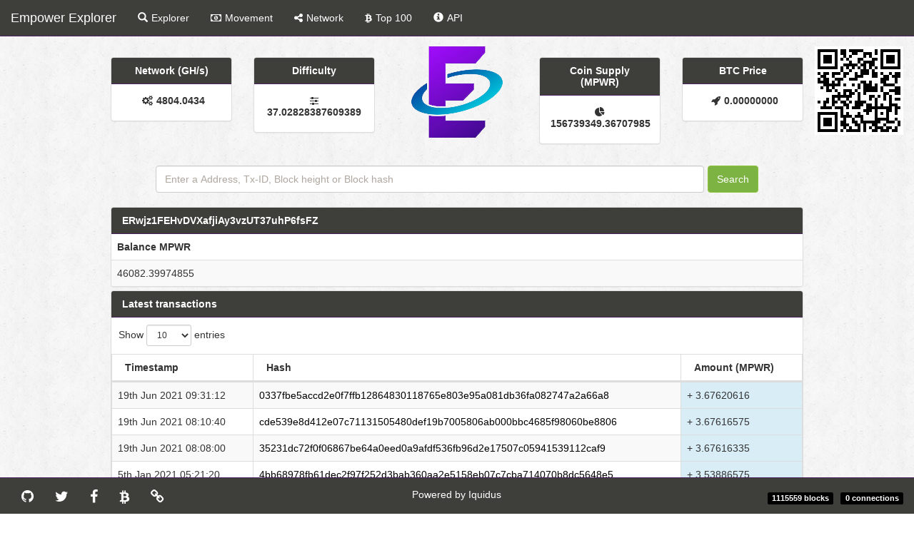

--- FILE ---
content_type: text/html; charset=utf-8
request_url: https://explorer.empowernetwork.cc/address/ERwjz1FEHvDVXafjiAy3vzUT37uhP6fsFZ
body_size: 9924
content:
<!DOCTYPE html><html><head><title>Empower Explorer</title><link rel="shortcut icon" type="image/x-icon" href="/images/logo.png"><link rel="stylesheet" href="/themes/United/bootstrap.min.css"><link rel="stylesheet" href="/vendor/jqplot/jquery.jqplot.css"><link rel="stylesheet" href="/vendor/flags-css/css/flag-icon.min.css"><link rel="stylesheet" href="//cdn.datatables.net/plug-ins/725b2a2115b/integration/bootstrap/3/dataTables.bootstrap.css"><link rel="stylesheet" href="//maxcdn.bootstrapcdn.com/font-awesome/4.3.0/css/font-awesome.min.css"><link rel="stylesheet" href="/stylesheets/style.css"><script src="https://ajax.googleapis.com/ajax/libs/jquery/1.11.0/jquery.min.js"></script><script src="//netdna.bootstrapcdn.com/bootstrap/3.1.1/js/bootstrap.min.js"></script><script src="/vendor/jqplot/jquery.jqplot.min.js"></script><script src="/vendor/jqplot/plugins/jqplot.dateAxisRenderer.min.js"></script><script src="/vendor/jqplot/plugins/jqplot.ohlcRenderer.min.js"></script><script src="/vendor/jqplot/plugins/jqplot.highlighter.min.js"></script><script src="/vendor/jqplot/plugins/jqplot.pieRenderer.min.js"></script><script src="/vendor/jqplot/plugins/jqplot.barRenderer.min.js"></script><script src="/vendor/jqplot/plugins/jqplot.categoryAxisRenderer.min.js"></script><script src="https://cdnjs.cloudflare.com/ajax/libs/moment.js/2.9.0/moment.min.js"></script><script src="//cdn.datatables.net/1.10.2/js/jquery.dataTables.min.js"></script><script src="//cdn.datatables.net/responsive/1.0.1/js/dataTables.responsive.js"></script><script src="//cdn.datatables.net/plug-ins/725b2a2115b/integration/bootstrap/3/dataTables.bootstrap.js"></script><script src="/javascripts/chart.js"></script><script>$(document).ready(function(){
  $('#address').addClass('active');
  function update_stats(){
    $.ajax({url: '/ext/summary', success: function(json){
      $("#supply").text(json.data[0].supply);
      $("#masternodeCountOnline").text(json.data[0].masternodeCountOnline);
      $("#masternodeCountOffline").text(json.data[0].masternodeCountOffline);
      $("#difficulty").text(json.data[0].difficulty);
      $("#difficultyHybrid").text(json.data[0].difficultyHybrid);
      $("#hashrate").text(json.data[0].hashrate);
      $("#lastPrice").text(json.data[0].lastPrice.toFixed(8));
      $("#lblConnections").text(json.data[0].connections + ' connections');
      $("#lblBlockcount").text(json.data[0].blockcount + ' blocks');
      $("#lblX1").text(' ');
    }});
  }
  $('.block-last-next').tooltip({
    animation: true,
    delay: { hide: 500 },
  });
  if($('.history-table tbody tr').length) {
    $('.history-table').dataTable( {
      searching: false,
      ordering: false,
      responsive: true
    });
  }
  $('.iquidus').css('color',$('.table').css('color'));
  $(window).resize(function () {
    $($.fn.dataTable.tables( true ) ).DataTable().columns.adjust();
  });
  setInterval( function() {
    update_stats();
  }, 60000);
  update_stats();
});</script></head><body><div class="nav navbar navbar-default navbar-fixed-top" role="navigation"><div class="container-fluid"><div class="navbar-header"><button class="navbar-toggle" type="button" data-toggle="collapse" data-target="#navbar-collapse"><span class="sr-only">Toggle navigation</span><span class="icon-bar"></span><span class="icon-bar"></span><span class="icon-bar"></span></button><a class="navbar-brand" href="/">Empower Explorer</a></div><div class="collapse navbar-collapse" id="navbar-collapse"><ul class="nav navbar-nav"><li id="home"><a class="navbar-link" href="/"><span class="glyphicon glyphicon-search"></span><span class="menu-text">Explorer</span></a></li><li id="movement"><a class="navbar-link loading" href="/movement"><span class="fa fa-money"></span><span class="menu-text">Movement</span></a></li><li id="network"><a class="navbar-link" href="/network"><span class="fa fa-share-alt"></span><span class="menu-text">Network</span></a></li><li id="richlist"><a class="navbar-link" href="/richlist"><span class="fa fa-btc"></span><span class="menu-text">Top 100</span></a></li><li id="info"><a class="navbar-link" href="/info"><span class="glyphicon glyphicon-info-sign"></span><span class="menu-text">API</span></a></li></ul><ul class="nav navbar-nav navbar-right"></ul></div></div></div><div class="col-md-12"><div class="row text-center"><div class="col-md-2 col-md-offset-1"><div class="panel panel-default"><div class="panel-heading"><strong>Network (GH/s)</strong></div><div class="panel-body"><div id="hashratepanel"><span class="glyphicon fa fa-gears"></span><label id="hashrate">-</label></div></div></div></div><div class="col-md-2"><div class="panel panel-default"><div class="panel-heading"><strong>Difficulty</strong></div><div class="panel-body"><div id="difficultypanel"><span class="glyphicon fa fa-sliders"></span><label id="difficulty">-</label></div></div></div></div><div class="col-md-2 col-sm-12"><img src="https://explorer.empowernetwork.cc/images/logo.png" style="margin-top:-15px;height:128px;"></div><div class="col-md-2"><div class="panel panel-default hidden-sm hidden-xs"><div class="panel-heading"><strong>Coin Supply (MPWR)</strong></div><div class="panel-body"><div id="supplypanel"><span class="glyphicon fa fa-pie-chart"></span><label id="supply">-</label></div></div></div></div><div class="col-md-2"><div class="panel panel-default"><div class="panel-heading"><strong>BTC Price</strong></div><div class="panel-body"><div id="pricepanel"><span class="glyphicon fa fa-rocket"></span><label id="lastPrice">-                </label></div></div></div></div></div><div class="row text-center" style="margin-top:10px;margin-bottom:20px;"><form class="form-inline" method="post" action="/search"><div class="form-group" id="index-search"><input class="form-control" type="text" name="search" placeholder="Enter a Address, Tx-ID, Block height or Block hash" style="min-width:80%;margin-right:5px;"><button class="btn btn-success" type="submit">Search</button></div></form></div></div><img class="qrcode pull-right hidden-xs" src="/qr/ERwjz1FEHvDVXafjiAy3vzUT37uhP6fsFZ"><div class="col-xs-12 col-md-10 col-md-offset-1"><div class="panel panel-default panel-address-summary"><div class="panel-heading" style="position:relative;">       <strong>ERwjz1FEHvDVXafjiAy3vzUT37uhP6fsFZ</strong></div><table class="table table-bordered table-striped summary-table"> <thead><tr><th>Balance MPWR</th></tr></thead><tbody>            <tr><td>46082.39974855</td></tr></tbody></table></div><div class="panel panel-default hidden-xs"><div class="panel-heading"><strong>Latest transactions</strong></div><table class="table table-bordered table-striped history-table"><thead><tr><th class="hidden-xs">Timestamp</th><th class="hidden-xs">Hash</th><th>Amount (MPWR)</th></tr></thead><tbody><tr><td class="hidden-xs">19th Jun 2021 09:31:12 </td><td class="hidden-xs"><a href="/tx/0337fbe5accd2e0f7ffb12864830118765e803e95a081db36fa082747a2a66a8">0337fbe5accd2e0f7ffb12864830118765e803e95a081db36fa082747a2a66a8</a></td><td class="info">+ 3.67620616</td></tr><tr><td class="hidden-xs">19th Jun 2021 08:10:40 </td><td class="hidden-xs"><a href="/tx/cde539e8d412e07c71131505480def19b7005806ab000bbc4685f98060be8806">cde539e8d412e07c71131505480def19b7005806ab000bbc4685f98060be8806</a></td><td class="info">+ 3.67616575</td></tr><tr><td class="hidden-xs">19th Jun 2021 08:08:00 </td><td class="hidden-xs"><a href="/tx/35231dc72f0f06867be64a0eed0a9afdf536fb96d2e17507c05941539112caf9">35231dc72f0f06867be64a0eed0a9afdf536fb96d2e17507c05941539112caf9</a></td><td class="info">+ 3.67616335</td></tr><tr><td class="hidden-xs">5th Jan 2021 05:21:20 </td><td class="hidden-xs"><a href="/tx/4bb68978fb61dec2f97f252d3bab360aa2e5158eb07c7cba714070b8dc5648e5">4bb68978fb61dec2f97f252d3bab360aa2e5158eb07c7cba714070b8dc5648e5</a></td><td class="info">+ 3.53886575</td></tr><tr><td class="hidden-xs">5th Jan 2021 02:55:28 </td><td class="hidden-xs"><a href="/tx/cdbde5c27f715573f60945978176b71534235050e2d9f0c9a6838d1fcfaf9069">cdbde5c27f715573f60945978176b71534235050e2d9f0c9a6838d1fcfaf9069</a></td><td class="info">+ 3.53878219</td></tr><tr><td class="hidden-xs">1st Dec 2020 07:36:00 </td><td class="hidden-xs"><a href="/tx/8e93055834173f7143a6257e1386f2bf40073682e01c1d5aa4e56cde269999a5">8e93055834173f7143a6257e1386f2bf40073682e01c1d5aa4e56cde269999a5</a></td><td class="info">+ 3.51047157</td></tr><tr><td class="hidden-xs">1st Dec 2020 06:42:56 </td><td class="hidden-xs"><a href="/tx/b331513a3f663b139c22a72e837898b55bc85819712d1fe460f84416ac11841b">b331513a3f663b139c22a72e837898b55bc85819712d1fe460f84416ac11841b</a></td><td class="info">+ 3.51043424</td></tr><tr><td class="hidden-xs">1st Dec 2020 05:08:16 </td><td class="hidden-xs"><a href="/tx/078fadb2c3df67d2aaa5435184395495de800844243f714e3eecf1cd5694d1f7">078fadb2c3df67d2aaa5435184395495de800844243f714e3eecf1cd5694d1f7</a></td><td class="info">+ 3.51038493</td></tr><tr><td class="hidden-xs">1st Dec 2020 04:33:20 </td><td class="hidden-xs"><a href="/tx/8011b4ad9c3fb837590ed6d0508916b2ca48fa600ae87c067883dfd3e79fc191">8011b4ad9c3fb837590ed6d0508916b2ca48fa600ae87c067883dfd3e79fc191</a></td><td class="info">+ 3.51035958</td></tr><tr><td class="hidden-xs">1st Dec 2020 04:14:56 </td><td class="hidden-xs"><a href="/tx/5be8ae9155ca3e920e5467f33ec1ae1d9ff00dd2e44ffe724d4bda75ee40615c">5be8ae9155ca3e920e5467f33ec1ae1d9ff00dd2e44ffe724d4bda75ee40615c</a></td><td class="info">+ 3.51035239</td></tr><tr><td class="hidden-xs">1st Dec 2020 04:03:28 </td><td class="hidden-xs"><a href="/tx/94f7cf873432d7c7aad3f1ffdc6ad20f5bb68ddd80226d51c345f6eeccf968c2">94f7cf873432d7c7aad3f1ffdc6ad20f5bb68ddd80226d51c345f6eeccf968c2</a></td><td class="info">+ 3.51034657</td></tr><tr><td class="hidden-xs">1st Dec 2020 03:44:32 </td><td class="hidden-xs"><a href="/tx/729b84305a1dfdd3fb4257d155af01727d8c8128f3087f7a08b0441489a2780e">729b84305a1dfdd3fb4257d155af01727d8c8128f3087f7a08b0441489a2780e</a></td><td class="info">+ 3.51033458</td></tr><tr><td class="hidden-xs">1st Dec 2020 03:08:32 </td><td class="hidden-xs"><a href="/tx/9b4f38103db0e7e14a52d037af84235684d6ac136eccd2cacc33057952de5518">9b4f38103db0e7e14a52d037af84235684d6ac136eccd2cacc33057952de5518</a></td><td class="info">+ 3.51032363</td></tr><tr><td class="hidden-xs">1st Dec 2020 03:08:16 </td><td class="hidden-xs"><a href="/tx/3f11f3dd1a6b2b0481734ce19ec2a9a7b83413e933dc578ddcbf10aa91015fc6">3f11f3dd1a6b2b0481734ce19ec2a9a7b83413e933dc578ddcbf10aa91015fc6</a></td><td class="info">+ 3.51032260</td></tr><tr><td class="hidden-xs">1st Dec 2020 03:07:28 </td><td class="hidden-xs"><a href="/tx/ef4b6c84f7952e285311f237b66e8392d4704dce44676e5ec5a093e81f2844be">ef4b6c84f7952e285311f237b66e8392d4704dce44676e5ec5a093e81f2844be</a></td><td class="info">+ 3.51032020</td></tr><tr><td class="hidden-xs">1st Dec 2020 02:30:08 </td><td class="hidden-xs"><a href="/tx/d89ca05ac55127bbbb246b4171280c928574955ed3d18fd9d86ab9e43df01151">d89ca05ac55127bbbb246b4171280c928574955ed3d18fd9d86ab9e43df01151</a></td><td class="info">+ 3.51029486</td></tr><tr><td class="hidden-xs">1st Dec 2020 01:53:20 </td><td class="hidden-xs"><a href="/tx/128470db8e991caf07f49c7ed6b3fabce6107c3a86d79edf9f567a585abaf61a">128470db8e991caf07f49c7ed6b3fabce6107c3a86d79edf9f567a585abaf61a</a></td><td class="info">+ 3.51027671</td></tr><tr><td class="hidden-xs">1st Dec 2020 01:25:36 </td><td class="hidden-xs"><a href="/tx/5535f43e4c0e975180f83290413abf4229e6bf3f526eeea33f720adcdb5fb0c4">5535f43e4c0e975180f83290413abf4229e6bf3f526eeea33f720adcdb5fb0c4</a></td><td class="info">+ 3.51026232</td></tr><tr><td class="hidden-xs">30th Nov 2020 23:01:36 </td><td class="hidden-xs"><a href="/tx/d1ca72bd5d8723926e389861fc3ea95d70af17fcd09c1ec0b345788bd810f918">d1ca72bd5d8723926e389861fc3ea95d70af17fcd09c1ec0b345788bd810f918</a></td><td class="info">+ 3.51018047</td></tr><tr><td class="hidden-xs">30th Nov 2020 22:06:56 </td><td class="hidden-xs"><a href="/tx/5cb8bc44749b1422023374888e68cd8b231b2e1133582e6168ed631723d73423">5cb8bc44749b1422023374888e68cd8b231b2e1133582e6168ed631723d73423</a></td><td class="info">+ 3.51015171</td></tr><tr><td class="hidden-xs">27th Nov 2020 14:54:40 </td><td class="hidden-xs"><a href="/tx/bb9df8515632aeaac2a791ca096ec80ba3eb94c6e1bac1079d78e0d7742ebc85">bb9df8515632aeaac2a791ca096ec80ba3eb94c6e1bac1079d78e0d7742ebc85</a></td><td class="info">+ 3.50751164</td></tr><tr><td class="hidden-xs">27th Nov 2020 12:38:08 </td><td class="hidden-xs"><a href="/tx/a580db313c2eb472570049181a696ec667affaccf42c73d52bd2967c7f2124dc">a580db313c2eb472570049181a696ec667affaccf42c73d52bd2967c7f2124dc</a></td><td class="info">+ 3.50743493</td></tr><tr><td class="hidden-xs">27th Nov 2020 08:25:52 </td><td class="hidden-xs"><a href="/tx/fb807d6d888cade300b6e097f7707a89acd472ea0b2158eed9ae7a6d0f5c8464">fb807d6d888cade300b6e097f7707a89acd472ea0b2158eed9ae7a6d0f5c8464</a></td><td class="info">+ 3.50729075</td></tr><tr><td class="hidden-xs">27th Nov 2020 07:12:00 </td><td class="hidden-xs"><a href="/tx/346e0907457d22ac49997d4243eea6185ffe48efd1154fe9e83551403cac7ae9">346e0907457d22ac49997d4243eea6185ffe48efd1154fe9e83551403cac7ae9</a></td><td class="info">+ 3.50725102</td></tr><tr><td class="hidden-xs">26th Nov 2020 20:29:36 </td><td class="hidden-xs"><a href="/tx/a86c73d3aafb7b932cd1b9cb659976e4c4e5c12e6e85b46c8143dee2e4bf3e68">a86c73d3aafb7b932cd1b9cb659976e4c4e5c12e6e85b46c8143dee2e4bf3e68</a></td><td class="info">+ 3.50689794</td></tr><tr><td class="hidden-xs">26th Nov 2020 19:04:32 </td><td class="hidden-xs"><a href="/tx/f5f317b001a7c2f30cc92bf74f01cffbbe4700e6602847ffbf64c38803b1c5cb">f5f317b001a7c2f30cc92bf74f01cffbbe4700e6602847ffbf64c38803b1c5cb</a></td><td class="info">+ 3.50684383</td></tr><tr><td class="hidden-xs">26th Nov 2020 18:43:28 </td><td class="hidden-xs"><a href="/tx/49b174397407764b5aac95ecccb6e3b1d941bb35a3d2f4d83dafa267f37c4895">49b174397407764b5aac95ecccb6e3b1d941bb35a3d2f4d83dafa267f37c4895</a></td><td class="info">+ 3.50683321</td></tr><tr><td class="hidden-xs">26th Nov 2020 15:48:48 </td><td class="hidden-xs"><a href="/tx/5314a09c5c43e5c3885e9b258f78a04bbf9e0f0d8b01070d7ab1c31ae509f5f6">5314a09c5c43e5c3885e9b258f78a04bbf9e0f0d8b01070d7ab1c31ae509f5f6</a></td><td class="info">+ 3.50673938</td></tr><tr><td class="hidden-xs">26th Nov 2020 15:16:16 </td><td class="hidden-xs"><a href="/tx/e9860c2399cace1238fefa3835f23ba9a8a29a89fa2ff794da1622d63e5c00ed">e9860c2399cace1238fefa3835f23ba9a8a29a89fa2ff794da1622d63e5c00ed</a></td><td class="info">+ 3.50671780</td></tr><tr><td class="hidden-xs">26th Nov 2020 14:58:56 </td><td class="hidden-xs"><a href="/tx/8adf0658265e94ac3e405f3590b61945275347d2dab7e60249bee39292388afd">8adf0658265e94ac3e405f3590b61945275347d2dab7e60249bee39292388afd</a></td><td class="info">+ 3.50670719</td></tr><tr><td class="hidden-xs">26th Nov 2020 13:50:24 </td><td class="hidden-xs"><a href="/tx/084d8851f1494e981c2e613f96ead278a5629e768ab6f898a39a62cfef963841">084d8851f1494e981c2e613f96ead278a5629e768ab6f898a39a62cfef963841</a></td><td class="info">+ 3.50666609</td></tr><tr><td class="hidden-xs">26th Nov 2020 08:07:44 </td><td class="hidden-xs"><a href="/tx/6f9ca48a64ac95c7255a9979e7c5e1ceab72ed1e3476e1ad06d45cb14355333f">6f9ca48a64ac95c7255a9979e7c5e1ceab72ed1e3476e1ad06d45cb14355333f</a></td><td class="info">+ 3.50647636</td></tr><tr><td class="hidden-xs">26th Nov 2020 07:21:04 </td><td class="hidden-xs"><a href="/tx/fbd0bce1dcb650cc755222315f33210c7b88b5fc9ba359809c43f150f3d7d305">fbd0bce1dcb650cc755222315f33210c7b88b5fc9ba359809c43f150f3d7d305</a></td><td class="info">+ 3.50644417</td></tr><tr><td class="hidden-xs">26th Nov 2020 06:25:20 </td><td class="hidden-xs"><a href="/tx/29723db6f5d8c592457abcd930545ed240c9b9d34e35e77e2ead3eff32a3181c">29723db6f5d8c592457abcd930545ed240c9b9d34e35e77e2ead3eff32a3181c</a></td><td class="info">+ 3.50642363</td></tr><tr><td class="hidden-xs">25th Nov 2020 22:14:56 </td><td class="hidden-xs"><a href="/tx/b56a761e5a17ecdcd423fd73f1bf6ebafbc605a8e81216406d9fffd61db0cb55">b56a761e5a17ecdcd423fd73f1bf6ebafbc605a8e81216406d9fffd61db0cb55</a></td><td class="info">+ 3.50615239</td></tr><tr><td class="hidden-xs">25th Nov 2020 14:32:48 </td><td class="hidden-xs"><a href="/tx/3c9f190744388644efe7b2bd5d0fd41cb7eae64dbfd00c3e656a28a556c15d68">3c9f190744388644efe7b2bd5d0fd41cb7eae64dbfd00c3e656a28a556c15d68</a></td><td class="info">+ 3.50589041</td></tr><tr><td class="hidden-xs">25th Nov 2020 12:23:28 </td><td class="hidden-xs"><a href="/tx/6c487411a1cd75456d29420bf559f4bb053797b5c5943d0bf1be8adda8b4fd77">6c487411a1cd75456d29420bf559f4bb053797b5c5943d0bf1be8adda8b4fd77</a></td><td class="info">+ 3.50581849</td></tr><tr><td class="hidden-xs">25th Nov 2020 10:04:32 </td><td class="hidden-xs"><a href="/tx/a6666e1e081b74cada9c0b189579a53471c98e6bc100295f4b61b0be6f0ec555">a6666e1e081b74cada9c0b189579a53471c98e6bc100295f4b61b0be6f0ec555</a></td><td class="info">+ 3.50574657</td></tr><tr><td class="hidden-xs">24th Nov 2020 23:54:24 </td><td class="hidden-xs"><a href="/tx/3bf539e3b85092302d1592f44b603c2593e9a6de8d9c3f4ef836f5ac961dd324">3bf539e3b85092302d1592f44b603c2593e9a6de8d9c3f4ef836f5ac961dd324</a></td><td class="info">+ 3.50539452</td></tr><tr><td class="hidden-xs">24th Nov 2020 21:35:44 </td><td class="hidden-xs"><a href="/tx/8cd5076598d06c3caf51480e45735df295e3af444cd89dbfccae384899fc00d9">8cd5076598d06c3caf51480e45735df295e3af444cd89dbfccae384899fc00d9</a></td><td class="info">+ 3.50531917</td></tr><tr><td class="hidden-xs">24th Nov 2020 10:53:52 </td><td class="hidden-xs"><a href="/tx/885aae0695728f5dfc8d5290f1068d1e0e62d4cb0b860799063a16fdc16bb7ce">885aae0695728f5dfc8d5290f1068d1e0e62d4cb0b860799063a16fdc16bb7ce</a></td><td class="info">+ 3.50495650</td></tr><tr><td class="hidden-xs">24th Nov 2020 06:47:12 </td><td class="hidden-xs"><a href="/tx/7c358fe39168d4c4a11dcde6f7caf5c3b11ed7d1ffb313e1f59b7c59205233e4">7c358fe39168d4c4a11dcde6f7caf5c3b11ed7d1ffb313e1f59b7c59205233e4</a></td><td class="info">+ 3.50481712</td></tr><tr><td class="hidden-xs">24th Nov 2020 03:19:12 </td><td class="hidden-xs"><a href="/tx/6dafb351afca7b619002eec098f035bbbe21e1fcffffb8c7b18a9f4277d79d6a">6dafb351afca7b619002eec098f035bbbe21e1fcffffb8c7b18a9f4277d79d6a</a></td><td class="info">+ 3.50469726</td></tr><tr><td class="hidden-xs">23rd Nov 2020 23:17:52 </td><td class="hidden-xs"><a href="/tx/c75b21a0d1480f5d3fd87445e1112a97b53058025e929db2c8dce9341ee472b2">c75b21a0d1480f5d3fd87445e1112a97b53058025e929db2c8dce9341ee472b2</a></td><td class="info">+ 3.50456506</td></tr><tr><td class="hidden-xs">23rd Nov 2020 20:24:00 </td><td class="hidden-xs"><a href="/tx/cc7870b09d88cce7fb54c4f957bcd5698130ed9ba1a0dea0126132ceaa62efda">cc7870b09d88cce7fb54c4f957bcd5698130ed9ba1a0dea0126132ceaa62efda</a></td><td class="info">+ 3.50446678</td></tr><tr><td class="hidden-xs">23rd Nov 2020 19:54:08 </td><td class="hidden-xs"><a href="/tx/f10922cb62d2186e7a607e1e4e5d09937e9c83b4c7877bc19aec246bcf95cde3">f10922cb62d2186e7a607e1e4e5d09937e9c83b4c7877bc19aec246bcf95cde3</a></td><td class="info">+ 3.50444760</td></tr><tr><td class="hidden-xs">23rd Nov 2020 07:36:48 </td><td class="hidden-xs"><a href="/tx/3691e6be2c8a50e57b57291f1e86bd4a534990e7e23f138f203ce5b004f63d8d">3691e6be2c8a50e57b57291f1e86bd4a534990e7e23f138f203ce5b004f63d8d</a></td><td class="info">+ 3.50403595</td></tr><tr><td class="hidden-xs">23rd Nov 2020 04:16:48 </td><td class="hidden-xs"><a href="/tx/7c538240aa07297bf17b34c9751e04adb902fce58b77326c1c2cc5f1bf4775c5">7c538240aa07297bf17b34c9751e04adb902fce58b77326c1c2cc5f1bf4775c5</a></td><td class="info">+ 3.50392089</td></tr><tr><td class="hidden-xs">23rd Nov 2020 01:21:36 </td><td class="hidden-xs"><a href="/tx/5f9a4e978984b1119994af58a0aeee6e7273d822f074fe59b36505cc57e78820">5f9a4e978984b1119994af58a0aeee6e7273d822f074fe59b36505cc57e78820</a></td><td class="info">+ 3.50382842</td></tr><tr><td class="hidden-xs">22nd Nov 2020 23:44:32 </td><td class="hidden-xs"><a href="/tx/1f563dc67eeb1760724c46ffa689715ca27c33d5ac2ac62937f3257d722c4d60">1f563dc67eeb1760724c46ffa689715ca27c33d5ac2ac62937f3257d722c4d60</a></td><td class="info">+ 3.50376952</td></tr><tr><td class="hidden-xs">22nd Nov 2020 17:48:16 </td><td class="hidden-xs"><a href="/tx/e6481211ae29dd4f610a65507254fb0558083b427c0210674e9792f095350c43">e6481211ae29dd4f610a65507254fb0558083b427c0210674e9792f095350c43</a></td><td class="info">+ 3.50356917</td></tr><tr><td class="hidden-xs">22nd Nov 2020 12:30:24 </td><td class="hidden-xs"><a href="/tx/6a4bc04407f4a0faeb40024ca58c8a72a67df2adb2e358e6dcc4ade28c67eca8">6a4bc04407f4a0faeb40024ca58c8a72a67df2adb2e358e6dcc4ade28c67eca8</a></td><td class="info">+ 3.50339280</td></tr><tr><td class="hidden-xs">22nd Nov 2020 11:43:12 </td><td class="hidden-xs"><a href="/tx/83e428d31e26a142230a157925a7c0f0a683036258fafc05a9f4fb860d920680">83e428d31e26a142230a157925a7c0f0a683036258fafc05a9f4fb860d920680</a></td><td class="info">+ 3.50336267</td></tr><tr><td class="hidden-xs">22nd Nov 2020 10:44:00 </td><td class="hidden-xs"><a href="/tx/ac29b0a19b8e5ece415a1befff266a3fe47f4ba96cadf02cf1bcf56015bf03e2">ac29b0a19b8e5ece415a1befff266a3fe47f4ba96cadf02cf1bcf56015bf03e2</a></td><td class="info">+ 3.50332808</td></tr><tr><td class="hidden-xs">31st Oct 2020 03:44:00 </td><td class="hidden-xs"><a href="/tx/e67b5fb1c8d16a9af89240c5add71e741d739b6c245e86b286e05a63dfee1d14">e67b5fb1c8d16a9af89240c5add71e741d739b6c245e86b286e05a63dfee1d14</a></td><td class="info">+ 3.48541952</td></tr><tr><td class="hidden-xs">31st Oct 2020 02:47:44 </td><td class="hidden-xs"><a href="/tx/abdd75d4caa4ed1eb95521d384408ccca7cf7af94cea3c701a4a75c4433f76a6">abdd75d4caa4ed1eb95521d384408ccca7cf7af94cea3c701a4a75c4433f76a6</a></td><td class="info">+ 3.48538972</td></tr><tr><td class="hidden-xs">31st Oct 2020 02:32:00 </td><td class="hidden-xs"><a href="/tx/1835171dafa692dc139af7c8fc2d0f3c250cd89b50ab887e64322c3f8f5b5427">1835171dafa692dc139af7c8fc2d0f3c250cd89b50ab887e64322c3f8f5b5427</a></td><td class="info">+ 3.48537773</td></tr><tr><td class="hidden-xs">30th Oct 2020 23:01:20 </td><td class="hidden-xs"><a href="/tx/952a5d48009ccfe10af862fb1d9704dfcfd4d8b5fc67e726857967509c52a730">952a5d48009ccfe10af862fb1d9704dfcfd4d8b5fc67e726857967509c52a730</a></td><td class="info">+ 3.48526061</td></tr><tr><td class="hidden-xs">30th Oct 2020 19:39:12 </td><td class="hidden-xs"><a href="/tx/46c05d87838bc0e6c9c419f2a97add1afb62da76fdafd7620a56b2b58005d945">46c05d87838bc0e6c9c419f2a97add1afb62da76fdafd7620a56b2b58005d945</a></td><td class="info">+ 3.48514965</td></tr><tr><td class="hidden-xs">30th Oct 2020 18:54:56 </td><td class="hidden-xs"><a href="/tx/472159920639e0987bc1580865e3fc53c0419017916692c05a093114815c1050">472159920639e0987bc1580865e3fc53c0419017916692c05a093114815c1050</a></td><td class="info">+ 3.48512808</td></tr><tr><td class="hidden-xs">30th Oct 2020 11:23:44 </td><td class="hidden-xs"><a href="/tx/5a65987eec1fb6274ca5ece0550b93ca56a23efcaa9207d5e976b6bc2b6575e2">5a65987eec1fb6274ca5ece0550b93ca56a23efcaa9207d5e976b6bc2b6575e2</a></td><td class="info">+ 3.48487397</td></tr><tr><td class="hidden-xs">30th Oct 2020 09:09:20 </td><td class="hidden-xs"><a href="/tx/9ff4fcaac9cbdeb745d0a993440651ae1624c3d5562a81cafff11e1adec4ac4c">9ff4fcaac9cbdeb745d0a993440651ae1624c3d5562a81cafff11e1adec4ac4c</a></td><td class="info">+ 3.48479863</td></tr><tr><td class="hidden-xs">30th Oct 2020 04:06:56 </td><td class="hidden-xs"><a href="/tx/34a67c1f4efc19604a657cda8d108ffe31dc7da88f9269da004659eb6a3b2b5c">34a67c1f4efc19604a657cda8d108ffe31dc7da88f9269da004659eb6a3b2b5c</a></td><td class="info">+ 3.48462945</td></tr><tr><td class="hidden-xs">30th Oct 2020 03:42:08 </td><td class="hidden-xs"><a href="/tx/be7c1d360a38b0caec9e16c96635d2f1814a518f8168913d4f128d0a14600a9b">be7c1d360a38b0caec9e16c96635d2f1814a518f8168913d4f128d0a14600a9b</a></td><td class="info">+ 3.48461609</td></tr><tr><td class="hidden-xs">30th Oct 2020 00:19:12 </td><td class="hidden-xs"><a href="/tx/dce57dd9062a0c1d83548ada4a76c9bcc3f82b3d769cc951f049c48d4fd18641">dce57dd9062a0c1d83548ada4a76c9bcc3f82b3d769cc951f049c48d4fd18641</a></td><td class="info">+ 3.48450650</td></tr><tr><td class="hidden-xs">29th Oct 2020 19:05:04 </td><td class="hidden-xs"><a href="/tx/3bbc391145cd40a83e8fba9e31122e104b433ec561af86c840fdd047f6312801">3bbc391145cd40a83e8fba9e31122e104b433ec561af86c840fdd047f6312801</a></td><td class="info">+ 3.48433458</td></tr><tr><td class="hidden-xs">29th Oct 2020 18:44:48 </td><td class="hidden-xs"><a href="/tx/826010ec2c1e43aa5829ff8065ba890e362d181ed6214142bc0dc2e5719064ff">826010ec2c1e43aa5829ff8065ba890e362d181ed6214142bc0dc2e5719064ff</a></td><td class="info">+ 3.48432500</td></tr><tr><td class="hidden-xs">29th Oct 2020 17:24:48 </td><td class="hidden-xs"><a href="/tx/ec67800dd7932e4ac8daa12c7d446b80be94af4554121a31764dd7f83c17efbd">ec67800dd7932e4ac8daa12c7d446b80be94af4554121a31764dd7f83c17efbd</a></td><td class="info">+ 3.48427602</td></tr><tr><td class="hidden-xs">29th Oct 2020 06:14:24 </td><td class="hidden-xs"><a href="/tx/d9d9cba9378e30de305f6344f2ad2706801815e4f41d89f634304924e989d8b2">d9d9cba9378e30de305f6344f2ad2706801815e4f41d89f634304924e989d8b2</a></td><td class="info">+ 3.48389897</td></tr><tr><td class="hidden-xs">28th Oct 2020 23:02:40 </td><td class="hidden-xs"><a href="/tx/c398d2c50573fabbb6ae361fbd44948ed46fd5b0e02d85a2c11d8f559375f566">c398d2c50573fabbb6ae361fbd44948ed46fd5b0e02d85a2c11d8f559375f566</a></td><td class="info">+ 3.48365924</td></tr><tr><td class="hidden-xs">28th Oct 2020 18:46:40 </td><td class="hidden-xs"><a href="/tx/e804964a4cdea8fe86e56f96a4697b7787f47a1d6deb9a960a84d646a7a3c0f9">e804964a4cdea8fe86e56f96a4697b7787f47a1d6deb9a960a84d646a7a3c0f9</a></td><td class="info">+ 3.48351712</td></tr><tr><td class="hidden-xs">28th Oct 2020 18:05:04 </td><td class="hidden-xs"><a href="/tx/47dbb29cae980ad0fb5c9fec5f3ca715c6e9f4a724b6d3418aab66c1d3532150">47dbb29cae980ad0fb5c9fec5f3ca715c6e9f4a724b6d3418aab66c1d3532150</a></td><td class="info">+ 3.48349691</td></tr><tr><td class="hidden-xs">28th Oct 2020 16:36:00 </td><td class="hidden-xs"><a href="/tx/59f18e4be6b57b0904e1411dacaf1534d25671100569f9019f7de12d4d942db2">59f18e4be6b57b0904e1411dacaf1534d25671100569f9019f7de12d4d942db2</a></td><td class="info">+ 3.48343869</td></tr><tr><td class="hidden-xs">28th Oct 2020 14:28:00 </td><td class="hidden-xs"><a href="/tx/d1d667de8d3fd4a95ab6e75ac24d930b6d87e8120565b673441385b3b620f4d0">d1d667de8d3fd4a95ab6e75ac24d930b6d87e8120565b673441385b3b620f4d0</a></td><td class="info">+ 3.48337054</td></tr><tr><td class="hidden-xs">28th Oct 2020 09:09:52 </td><td class="hidden-xs"><a href="/tx/4ecc87522608b99f43298194d7fc9a5516fced2284ab1abcd642a618efd7b5bd">4ecc87522608b99f43298194d7fc9a5516fced2284ab1abcd642a618efd7b5bd</a></td><td class="info">+ 3.48319760</td></tr><tr><td class="hidden-xs">27th Oct 2020 21:09:36 </td><td class="hidden-xs"><a href="/tx/b4c898ff06ed166dd4f1d19923669ec0dd2e0454fb7630bdab41b428936313c2">b4c898ff06ed166dd4f1d19923669ec0dd2e0454fb7630bdab41b428936313c2</a></td><td class="info">+ 3.48278972</td></tr><tr><td class="hidden-xs">23rd Oct 2020 13:28:32 </td><td class="hidden-xs"><a href="/tx/d227be787d889ce2893ac13fd32aa0fca056a3c2736afeb973c9aed941553dea">d227be787d889ce2893ac13fd32aa0fca056a3c2736afeb973c9aed941553dea</a></td><td class="info">+ 3.47936472</td></tr><tr><td class="hidden-xs">23rd Oct 2020 05:21:36 </td><td class="hidden-xs"><a href="/tx/ad548235e1297877e0ec0bfdd6dbbf90cc0b313b587f794df399b91e854a9edb">ad548235e1297877e0ec0bfdd6dbbf90cc0b313b587f794df399b91e854a9edb</a></td><td class="info">+ 3.47909520</td></tr><tr><td class="hidden-xs">23rd Oct 2020 04:16:00 </td><td class="hidden-xs"><a href="/tx/b11c92361ff8528b9c6267a06ecf0bb39a648e71c77d08c84af69fd0cb59bde1">b11c92361ff8528b9c6267a06ecf0bb39a648e71c77d08c84af69fd0cb59bde1</a></td><td class="info">+ 3.47905821</td></tr><tr><td class="hidden-xs">22nd Oct 2020 18:42:24 </td><td class="hidden-xs"><a href="/tx/5c072381da2344272854804f469b4386abfb51acd2af54114cf464b062f620c0">5c072381da2344272854804f469b4386abfb51acd2af54114cf464b062f620c0</a></td><td class="info">+ 3.47874280</td></tr><tr><td class="hidden-xs">22nd Oct 2020 16:44:00 </td><td class="hidden-xs"><a href="/tx/33de82b2848a26ca3df335db30c8155cd99eb626f608ad0fcd440eeaad5198c2">33de82b2848a26ca3df335db30c8155cd99eb626f608ad0fcd440eeaad5198c2</a></td><td class="info">+ 3.47867465</td></tr><tr><td class="hidden-xs">22nd Oct 2020 16:20:00 </td><td class="hidden-xs"><a href="/tx/584a4bd7b9a277402527cb82acee3af21bb6d7fb3ab91556733a4790ee488cc0">584a4bd7b9a277402527cb82acee3af21bb6d7fb3ab91556733a4790ee488cc0</a></td><td class="info">+ 3.47866267</td></tr><tr><td class="hidden-xs">22nd Oct 2020 06:57:04 </td><td class="hidden-xs"><a href="/tx/cd2ee62282f881cea7f85a00a7451fd6520352bffd9dd7a6b244ec0fa5cb667b">cd2ee62282f881cea7f85a00a7451fd6520352bffd9dd7a6b244ec0fa5cb667b</a></td><td class="info">+ 3.47834589</td></tr><tr><td class="hidden-xs">22nd Oct 2020 03:05:52 </td><td class="hidden-xs"><a href="/tx/b51e2e21cbe05785bf69938c79fe654f435c52444a0e33a021d3b691dd10fcdc">b51e2e21cbe05785bf69938c79fe654f435c52444a0e33a021d3b691dd10fcdc</a></td><td class="info">+ 3.47821952</td></tr><tr><td class="hidden-xs">21st Oct 2020 23:27:28 </td><td class="hidden-xs"><a href="/tx/dbb92a4d099f93e7ccb7f9302525ac8cd98094b06163e1d998acb91f0aea5593">dbb92a4d099f93e7ccb7f9302525ac8cd98094b06163e1d998acb91f0aea5593</a></td><td class="info">+ 3.47810308</td></tr><tr><td class="hidden-xs">21st Oct 2020 22:32:48 </td><td class="hidden-xs"><a href="/tx/22c570b6bd3f6b92620677e041ef4c1f697ffda2e5427f224958d003d0756a50">22c570b6bd3f6b92620677e041ef4c1f697ffda2e5427f224958d003d0756a50</a></td><td class="info">+ 3.47806369</td></tr><tr><td class="hidden-xs">21st Oct 2020 15:02:56 </td><td class="hidden-xs"><a href="/tx/f057a4adff691817955cae12bda012654f097f79826bd1e227d5f37c82f98283">f057a4adff691817955cae12bda012654f097f79826bd1e227d5f37c82f98283</a></td><td class="info">+ 3.47781335</td></tr><tr><td class="hidden-xs">21st Oct 2020 14:08:32 </td><td class="hidden-xs"><a href="/tx/289fd163e4d877ebd3f192bc6cf4f323d484c91083ac4adc96245b81d31c3ffa">289fd163e4d877ebd3f192bc6cf4f323d484c91083ac4adc96245b81d31c3ffa</a></td><td class="info">+ 3.47778493</td></tr><tr><td class="hidden-xs">21st Oct 2020 14:03:44 </td><td class="hidden-xs"><a href="/tx/26bfd1683c6a6a36ca539d4de7dde78096a2163d05cbcc66f1e9e3c3fb6fef29">26bfd1683c6a6a36ca539d4de7dde78096a2163d05cbcc66f1e9e3c3fb6fef29</a></td><td class="info">+ 3.47778150</td></tr><tr><td class="hidden-xs">21st Oct 2020 08:45:52 </td><td class="hidden-xs"><a href="/tx/ddfc8b8343a6072fc964d6d354258025ca78576adb976bed9fb3f00ef8d4ff98">ddfc8b8343a6072fc964d6d354258025ca78576adb976bed9fb3f00ef8d4ff98</a></td><td class="info">+ 3.47760376</td></tr><tr><td class="hidden-xs">21st Oct 2020 07:50:40 </td><td class="hidden-xs"><a href="/tx/f8d0a0cae8cdb8ee89effac2ffb672d2e95ec96498577c3983063bb29fe272dd">f8d0a0cae8cdb8ee89effac2ffb672d2e95ec96498577c3983063bb29fe272dd</a></td><td class="info">+ 3.47756952</td></tr><tr><td class="hidden-xs">21st Oct 2020 05:24:00 </td><td class="hidden-xs"><a href="/tx/55ca6611dab7674d7cc534d0ef453f19fdc78cc46d02710721fe084bee7f5477">55ca6611dab7674d7cc534d0ef453f19fdc78cc46d02710721fe084bee7f5477</a></td><td class="info">+ 3.47748835</td></tr><tr><td class="hidden-xs">20th Oct 2020 22:28:48 </td><td class="hidden-xs"><a href="/tx/a902ed225c0bf30250bdfd8286ed1e64ed17832bb3762a18d791293eb089793e">a902ed225c0bf30250bdfd8286ed1e64ed17832bb3762a18d791293eb089793e</a></td><td class="info">+ 3.47726335</td></tr><tr><td class="hidden-xs">20th Oct 2020 21:18:24 </td><td class="hidden-xs"><a href="/tx/0da0eaf32cdf759d3dffe709f79ab9469a1d1074d81c37f001dd02b21decded6">0da0eaf32cdf759d3dffe709f79ab9469a1d1074d81c37f001dd02b21decded6</a></td><td class="info">+ 3.47722636</td></tr><tr><td class="hidden-xs">20th Oct 2020 19:14:40 </td><td class="hidden-xs"><a href="/tx/1cb4c2dffd8453df304bdcdbd53cbab6c5e0f469d8536c9e1412e1f6cf5be10d">1cb4c2dffd8453df304bdcdbd53cbab6c5e0f469d8536c9e1412e1f6cf5be10d</a></td><td class="info">+ 3.47715856</td></tr><tr><td class="hidden-xs">20th Oct 2020 19:10:40 </td><td class="hidden-xs"><a href="/tx/53e61f4f441d0f442c813d4b8dc737bd6d2d53cd6e6cfdeaed004d1696fcc9c6">53e61f4f441d0f442c813d4b8dc737bd6d2d53cd6e6cfdeaed004d1696fcc9c6</a></td><td class="info">+ 3.47715719</td></tr><tr><td class="hidden-xs">20th Oct 2020 17:05:20 </td><td class="hidden-xs"><a href="/tx/fa583016f245c628972621595413581eab1971e85910746c7f5945f1306dd48b">fa583016f245c628972621595413581eab1971e85910746c7f5945f1306dd48b</a></td><td class="info">+ 3.47708698</td></tr><tr><td class="hidden-xs">20th Oct 2020 14:16:00 </td><td class="hidden-xs"><a href="/tx/195b49f42f350f27f69eec98c0ab321c194423c4e0aca3ad1093fa0a1306daa6">195b49f42f350f27f69eec98c0ab321c194423c4e0aca3ad1093fa0a1306daa6</a></td><td class="info">+ 3.47698835</td></tr><tr><td class="hidden-xs">20th Oct 2020 14:00:00 </td><td class="hidden-xs"><a href="/tx/2b65e544dc177a39c2e6f7b3c16fad427d4e41125d8653462af496532767831b">2b65e544dc177a39c2e6f7b3c16fad427d4e41125d8653462af496532767831b</a></td><td class="info">+ 3.47698219</td></tr><tr><td class="hidden-xs">20th Oct 2020 11:17:52 </td><td class="hidden-xs"><a href="/tx/b5ed34a6b4f6fa0ff1a9e6fb45b74cfe8c992ac12bdc0f39af1d0c0470ad1d7f">b5ed34a6b4f6fa0ff1a9e6fb45b74cfe8c992ac12bdc0f39af1d0c0470ad1d7f</a></td><td class="info">+ 3.47688698</td></tr></tbody></table></div><div class="panel panel-default hidden-lg hidden-md"><div class="panel-heading"><strong>Latest transactions</strong></div><table class="table table-bordered table-striped"><thead><tr><th class="hidden-xs">Timestamp</th><th class="hidden-xs">Hash</th><th>Amount (MPWR)</th></tr></thead><tbody><tr><td class="hidden-xs">19th Jun 2021 09:31:12 </td><td class="hidden-xs"><a href="/tx/0337fbe5accd2e0f7ffb12864830118765e803e95a081db36fa082747a2a66a8">0337fbe5accd2e0f7ffb12864830118765e803e95a081db36fa082747a2a66a8</a></td><td class="info">+ 3.67620616</td></tr><tr><td class="hidden-xs">19th Jun 2021 08:10:40 </td><td class="hidden-xs"><a href="/tx/cde539e8d412e07c71131505480def19b7005806ab000bbc4685f98060be8806">cde539e8d412e07c71131505480def19b7005806ab000bbc4685f98060be8806</a></td><td class="info">+ 3.67616575</td></tr><tr><td class="hidden-xs">19th Jun 2021 08:08:00 </td><td class="hidden-xs"><a href="/tx/35231dc72f0f06867be64a0eed0a9afdf536fb96d2e17507c05941539112caf9">35231dc72f0f06867be64a0eed0a9afdf536fb96d2e17507c05941539112caf9</a></td><td class="info">+ 3.67616335</td></tr><tr><td class="hidden-xs">5th Jan 2021 05:21:20 </td><td class="hidden-xs"><a href="/tx/4bb68978fb61dec2f97f252d3bab360aa2e5158eb07c7cba714070b8dc5648e5">4bb68978fb61dec2f97f252d3bab360aa2e5158eb07c7cba714070b8dc5648e5</a></td><td class="info">+ 3.53886575</td></tr><tr><td class="hidden-xs">5th Jan 2021 02:55:28 </td><td class="hidden-xs"><a href="/tx/cdbde5c27f715573f60945978176b71534235050e2d9f0c9a6838d1fcfaf9069">cdbde5c27f715573f60945978176b71534235050e2d9f0c9a6838d1fcfaf9069</a></td><td class="info">+ 3.53878219</td></tr><tr><td class="hidden-xs">1st Dec 2020 07:36:00 </td><td class="hidden-xs"><a href="/tx/8e93055834173f7143a6257e1386f2bf40073682e01c1d5aa4e56cde269999a5">8e93055834173f7143a6257e1386f2bf40073682e01c1d5aa4e56cde269999a5</a></td><td class="info">+ 3.51047157</td></tr><tr><td class="hidden-xs">1st Dec 2020 06:42:56 </td><td class="hidden-xs"><a href="/tx/b331513a3f663b139c22a72e837898b55bc85819712d1fe460f84416ac11841b">b331513a3f663b139c22a72e837898b55bc85819712d1fe460f84416ac11841b</a></td><td class="info">+ 3.51043424</td></tr><tr><td class="hidden-xs">1st Dec 2020 05:08:16 </td><td class="hidden-xs"><a href="/tx/078fadb2c3df67d2aaa5435184395495de800844243f714e3eecf1cd5694d1f7">078fadb2c3df67d2aaa5435184395495de800844243f714e3eecf1cd5694d1f7</a></td><td class="info">+ 3.51038493</td></tr><tr><td class="hidden-xs">1st Dec 2020 04:33:20 </td><td class="hidden-xs"><a href="/tx/8011b4ad9c3fb837590ed6d0508916b2ca48fa600ae87c067883dfd3e79fc191">8011b4ad9c3fb837590ed6d0508916b2ca48fa600ae87c067883dfd3e79fc191</a></td><td class="info">+ 3.51035958</td></tr><tr><td class="hidden-xs">1st Dec 2020 04:14:56 </td><td class="hidden-xs"><a href="/tx/5be8ae9155ca3e920e5467f33ec1ae1d9ff00dd2e44ffe724d4bda75ee40615c">5be8ae9155ca3e920e5467f33ec1ae1d9ff00dd2e44ffe724d4bda75ee40615c</a></td><td class="info">+ 3.51035239</td></tr><tr><td class="hidden-xs">1st Dec 2020 04:03:28 </td><td class="hidden-xs"><a href="/tx/94f7cf873432d7c7aad3f1ffdc6ad20f5bb68ddd80226d51c345f6eeccf968c2">94f7cf873432d7c7aad3f1ffdc6ad20f5bb68ddd80226d51c345f6eeccf968c2</a></td><td class="info">+ 3.51034657</td></tr><tr><td class="hidden-xs">1st Dec 2020 03:44:32 </td><td class="hidden-xs"><a href="/tx/729b84305a1dfdd3fb4257d155af01727d8c8128f3087f7a08b0441489a2780e">729b84305a1dfdd3fb4257d155af01727d8c8128f3087f7a08b0441489a2780e</a></td><td class="info">+ 3.51033458</td></tr><tr><td class="hidden-xs">1st Dec 2020 03:08:32 </td><td class="hidden-xs"><a href="/tx/9b4f38103db0e7e14a52d037af84235684d6ac136eccd2cacc33057952de5518">9b4f38103db0e7e14a52d037af84235684d6ac136eccd2cacc33057952de5518</a></td><td class="info">+ 3.51032363</td></tr><tr><td class="hidden-xs">1st Dec 2020 03:08:16 </td><td class="hidden-xs"><a href="/tx/3f11f3dd1a6b2b0481734ce19ec2a9a7b83413e933dc578ddcbf10aa91015fc6">3f11f3dd1a6b2b0481734ce19ec2a9a7b83413e933dc578ddcbf10aa91015fc6</a></td><td class="info">+ 3.51032260</td></tr><tr><td class="hidden-xs">1st Dec 2020 03:07:28 </td><td class="hidden-xs"><a href="/tx/ef4b6c84f7952e285311f237b66e8392d4704dce44676e5ec5a093e81f2844be">ef4b6c84f7952e285311f237b66e8392d4704dce44676e5ec5a093e81f2844be</a></td><td class="info">+ 3.51032020</td></tr><tr><td class="hidden-xs">1st Dec 2020 02:30:08 </td><td class="hidden-xs"><a href="/tx/d89ca05ac55127bbbb246b4171280c928574955ed3d18fd9d86ab9e43df01151">d89ca05ac55127bbbb246b4171280c928574955ed3d18fd9d86ab9e43df01151</a></td><td class="info">+ 3.51029486</td></tr><tr><td class="hidden-xs">1st Dec 2020 01:53:20 </td><td class="hidden-xs"><a href="/tx/128470db8e991caf07f49c7ed6b3fabce6107c3a86d79edf9f567a585abaf61a">128470db8e991caf07f49c7ed6b3fabce6107c3a86d79edf9f567a585abaf61a</a></td><td class="info">+ 3.51027671</td></tr><tr><td class="hidden-xs">1st Dec 2020 01:25:36 </td><td class="hidden-xs"><a href="/tx/5535f43e4c0e975180f83290413abf4229e6bf3f526eeea33f720adcdb5fb0c4">5535f43e4c0e975180f83290413abf4229e6bf3f526eeea33f720adcdb5fb0c4</a></td><td class="info">+ 3.51026232</td></tr><tr><td class="hidden-xs">30th Nov 2020 23:01:36 </td><td class="hidden-xs"><a href="/tx/d1ca72bd5d8723926e389861fc3ea95d70af17fcd09c1ec0b345788bd810f918">d1ca72bd5d8723926e389861fc3ea95d70af17fcd09c1ec0b345788bd810f918</a></td><td class="info">+ 3.51018047</td></tr><tr><td class="hidden-xs">30th Nov 2020 22:06:56 </td><td class="hidden-xs"><a href="/tx/5cb8bc44749b1422023374888e68cd8b231b2e1133582e6168ed631723d73423">5cb8bc44749b1422023374888e68cd8b231b2e1133582e6168ed631723d73423</a></td><td class="info">+ 3.51015171</td></tr><tr><td class="hidden-xs">27th Nov 2020 14:54:40 </td><td class="hidden-xs"><a href="/tx/bb9df8515632aeaac2a791ca096ec80ba3eb94c6e1bac1079d78e0d7742ebc85">bb9df8515632aeaac2a791ca096ec80ba3eb94c6e1bac1079d78e0d7742ebc85</a></td><td class="info">+ 3.50751164</td></tr><tr><td class="hidden-xs">27th Nov 2020 12:38:08 </td><td class="hidden-xs"><a href="/tx/a580db313c2eb472570049181a696ec667affaccf42c73d52bd2967c7f2124dc">a580db313c2eb472570049181a696ec667affaccf42c73d52bd2967c7f2124dc</a></td><td class="info">+ 3.50743493</td></tr><tr><td class="hidden-xs">27th Nov 2020 08:25:52 </td><td class="hidden-xs"><a href="/tx/fb807d6d888cade300b6e097f7707a89acd472ea0b2158eed9ae7a6d0f5c8464">fb807d6d888cade300b6e097f7707a89acd472ea0b2158eed9ae7a6d0f5c8464</a></td><td class="info">+ 3.50729075</td></tr><tr><td class="hidden-xs">27th Nov 2020 07:12:00 </td><td class="hidden-xs"><a href="/tx/346e0907457d22ac49997d4243eea6185ffe48efd1154fe9e83551403cac7ae9">346e0907457d22ac49997d4243eea6185ffe48efd1154fe9e83551403cac7ae9</a></td><td class="info">+ 3.50725102</td></tr><tr><td class="hidden-xs">26th Nov 2020 20:29:36 </td><td class="hidden-xs"><a href="/tx/a86c73d3aafb7b932cd1b9cb659976e4c4e5c12e6e85b46c8143dee2e4bf3e68">a86c73d3aafb7b932cd1b9cb659976e4c4e5c12e6e85b46c8143dee2e4bf3e68</a></td><td class="info">+ 3.50689794</td></tr><tr><td class="hidden-xs">26th Nov 2020 19:04:32 </td><td class="hidden-xs"><a href="/tx/f5f317b001a7c2f30cc92bf74f01cffbbe4700e6602847ffbf64c38803b1c5cb">f5f317b001a7c2f30cc92bf74f01cffbbe4700e6602847ffbf64c38803b1c5cb</a></td><td class="info">+ 3.50684383</td></tr><tr><td class="hidden-xs">26th Nov 2020 18:43:28 </td><td class="hidden-xs"><a href="/tx/49b174397407764b5aac95ecccb6e3b1d941bb35a3d2f4d83dafa267f37c4895">49b174397407764b5aac95ecccb6e3b1d941bb35a3d2f4d83dafa267f37c4895</a></td><td class="info">+ 3.50683321</td></tr><tr><td class="hidden-xs">26th Nov 2020 15:48:48 </td><td class="hidden-xs"><a href="/tx/5314a09c5c43e5c3885e9b258f78a04bbf9e0f0d8b01070d7ab1c31ae509f5f6">5314a09c5c43e5c3885e9b258f78a04bbf9e0f0d8b01070d7ab1c31ae509f5f6</a></td><td class="info">+ 3.50673938</td></tr><tr><td class="hidden-xs">26th Nov 2020 15:16:16 </td><td class="hidden-xs"><a href="/tx/e9860c2399cace1238fefa3835f23ba9a8a29a89fa2ff794da1622d63e5c00ed">e9860c2399cace1238fefa3835f23ba9a8a29a89fa2ff794da1622d63e5c00ed</a></td><td class="info">+ 3.50671780</td></tr><tr><td class="hidden-xs">26th Nov 2020 14:58:56 </td><td class="hidden-xs"><a href="/tx/8adf0658265e94ac3e405f3590b61945275347d2dab7e60249bee39292388afd">8adf0658265e94ac3e405f3590b61945275347d2dab7e60249bee39292388afd</a></td><td class="info">+ 3.50670719</td></tr><tr><td class="hidden-xs">26th Nov 2020 13:50:24 </td><td class="hidden-xs"><a href="/tx/084d8851f1494e981c2e613f96ead278a5629e768ab6f898a39a62cfef963841">084d8851f1494e981c2e613f96ead278a5629e768ab6f898a39a62cfef963841</a></td><td class="info">+ 3.50666609</td></tr><tr><td class="hidden-xs">26th Nov 2020 08:07:44 </td><td class="hidden-xs"><a href="/tx/6f9ca48a64ac95c7255a9979e7c5e1ceab72ed1e3476e1ad06d45cb14355333f">6f9ca48a64ac95c7255a9979e7c5e1ceab72ed1e3476e1ad06d45cb14355333f</a></td><td class="info">+ 3.50647636</td></tr><tr><td class="hidden-xs">26th Nov 2020 07:21:04 </td><td class="hidden-xs"><a href="/tx/fbd0bce1dcb650cc755222315f33210c7b88b5fc9ba359809c43f150f3d7d305">fbd0bce1dcb650cc755222315f33210c7b88b5fc9ba359809c43f150f3d7d305</a></td><td class="info">+ 3.50644417</td></tr><tr><td class="hidden-xs">26th Nov 2020 06:25:20 </td><td class="hidden-xs"><a href="/tx/29723db6f5d8c592457abcd930545ed240c9b9d34e35e77e2ead3eff32a3181c">29723db6f5d8c592457abcd930545ed240c9b9d34e35e77e2ead3eff32a3181c</a></td><td class="info">+ 3.50642363</td></tr><tr><td class="hidden-xs">25th Nov 2020 22:14:56 </td><td class="hidden-xs"><a href="/tx/b56a761e5a17ecdcd423fd73f1bf6ebafbc605a8e81216406d9fffd61db0cb55">b56a761e5a17ecdcd423fd73f1bf6ebafbc605a8e81216406d9fffd61db0cb55</a></td><td class="info">+ 3.50615239</td></tr><tr><td class="hidden-xs">25th Nov 2020 14:32:48 </td><td class="hidden-xs"><a href="/tx/3c9f190744388644efe7b2bd5d0fd41cb7eae64dbfd00c3e656a28a556c15d68">3c9f190744388644efe7b2bd5d0fd41cb7eae64dbfd00c3e656a28a556c15d68</a></td><td class="info">+ 3.50589041</td></tr><tr><td class="hidden-xs">25th Nov 2020 12:23:28 </td><td class="hidden-xs"><a href="/tx/6c487411a1cd75456d29420bf559f4bb053797b5c5943d0bf1be8adda8b4fd77">6c487411a1cd75456d29420bf559f4bb053797b5c5943d0bf1be8adda8b4fd77</a></td><td class="info">+ 3.50581849</td></tr><tr><td class="hidden-xs">25th Nov 2020 10:04:32 </td><td class="hidden-xs"><a href="/tx/a6666e1e081b74cada9c0b189579a53471c98e6bc100295f4b61b0be6f0ec555">a6666e1e081b74cada9c0b189579a53471c98e6bc100295f4b61b0be6f0ec555</a></td><td class="info">+ 3.50574657</td></tr><tr><td class="hidden-xs">24th Nov 2020 23:54:24 </td><td class="hidden-xs"><a href="/tx/3bf539e3b85092302d1592f44b603c2593e9a6de8d9c3f4ef836f5ac961dd324">3bf539e3b85092302d1592f44b603c2593e9a6de8d9c3f4ef836f5ac961dd324</a></td><td class="info">+ 3.50539452</td></tr><tr><td class="hidden-xs">24th Nov 2020 21:35:44 </td><td class="hidden-xs"><a href="/tx/8cd5076598d06c3caf51480e45735df295e3af444cd89dbfccae384899fc00d9">8cd5076598d06c3caf51480e45735df295e3af444cd89dbfccae384899fc00d9</a></td><td class="info">+ 3.50531917</td></tr><tr><td class="hidden-xs">24th Nov 2020 10:53:52 </td><td class="hidden-xs"><a href="/tx/885aae0695728f5dfc8d5290f1068d1e0e62d4cb0b860799063a16fdc16bb7ce">885aae0695728f5dfc8d5290f1068d1e0e62d4cb0b860799063a16fdc16bb7ce</a></td><td class="info">+ 3.50495650</td></tr><tr><td class="hidden-xs">24th Nov 2020 06:47:12 </td><td class="hidden-xs"><a href="/tx/7c358fe39168d4c4a11dcde6f7caf5c3b11ed7d1ffb313e1f59b7c59205233e4">7c358fe39168d4c4a11dcde6f7caf5c3b11ed7d1ffb313e1f59b7c59205233e4</a></td><td class="info">+ 3.50481712</td></tr><tr><td class="hidden-xs">24th Nov 2020 03:19:12 </td><td class="hidden-xs"><a href="/tx/6dafb351afca7b619002eec098f035bbbe21e1fcffffb8c7b18a9f4277d79d6a">6dafb351afca7b619002eec098f035bbbe21e1fcffffb8c7b18a9f4277d79d6a</a></td><td class="info">+ 3.50469726</td></tr><tr><td class="hidden-xs">23rd Nov 2020 23:17:52 </td><td class="hidden-xs"><a href="/tx/c75b21a0d1480f5d3fd87445e1112a97b53058025e929db2c8dce9341ee472b2">c75b21a0d1480f5d3fd87445e1112a97b53058025e929db2c8dce9341ee472b2</a></td><td class="info">+ 3.50456506</td></tr><tr><td class="hidden-xs">23rd Nov 2020 20:24:00 </td><td class="hidden-xs"><a href="/tx/cc7870b09d88cce7fb54c4f957bcd5698130ed9ba1a0dea0126132ceaa62efda">cc7870b09d88cce7fb54c4f957bcd5698130ed9ba1a0dea0126132ceaa62efda</a></td><td class="info">+ 3.50446678</td></tr><tr><td class="hidden-xs">23rd Nov 2020 19:54:08 </td><td class="hidden-xs"><a href="/tx/f10922cb62d2186e7a607e1e4e5d09937e9c83b4c7877bc19aec246bcf95cde3">f10922cb62d2186e7a607e1e4e5d09937e9c83b4c7877bc19aec246bcf95cde3</a></td><td class="info">+ 3.50444760</td></tr><tr><td class="hidden-xs">23rd Nov 2020 07:36:48 </td><td class="hidden-xs"><a href="/tx/3691e6be2c8a50e57b57291f1e86bd4a534990e7e23f138f203ce5b004f63d8d">3691e6be2c8a50e57b57291f1e86bd4a534990e7e23f138f203ce5b004f63d8d</a></td><td class="info">+ 3.50403595</td></tr><tr><td class="hidden-xs">23rd Nov 2020 04:16:48 </td><td class="hidden-xs"><a href="/tx/7c538240aa07297bf17b34c9751e04adb902fce58b77326c1c2cc5f1bf4775c5">7c538240aa07297bf17b34c9751e04adb902fce58b77326c1c2cc5f1bf4775c5</a></td><td class="info">+ 3.50392089</td></tr><tr><td class="hidden-xs">23rd Nov 2020 01:21:36 </td><td class="hidden-xs"><a href="/tx/5f9a4e978984b1119994af58a0aeee6e7273d822f074fe59b36505cc57e78820">5f9a4e978984b1119994af58a0aeee6e7273d822f074fe59b36505cc57e78820</a></td><td class="info">+ 3.50382842</td></tr><tr><td class="hidden-xs">22nd Nov 2020 23:44:32 </td><td class="hidden-xs"><a href="/tx/1f563dc67eeb1760724c46ffa689715ca27c33d5ac2ac62937f3257d722c4d60">1f563dc67eeb1760724c46ffa689715ca27c33d5ac2ac62937f3257d722c4d60</a></td><td class="info">+ 3.50376952</td></tr><tr><td class="hidden-xs">22nd Nov 2020 17:48:16 </td><td class="hidden-xs"><a href="/tx/e6481211ae29dd4f610a65507254fb0558083b427c0210674e9792f095350c43">e6481211ae29dd4f610a65507254fb0558083b427c0210674e9792f095350c43</a></td><td class="info">+ 3.50356917</td></tr><tr><td class="hidden-xs">22nd Nov 2020 12:30:24 </td><td class="hidden-xs"><a href="/tx/6a4bc04407f4a0faeb40024ca58c8a72a67df2adb2e358e6dcc4ade28c67eca8">6a4bc04407f4a0faeb40024ca58c8a72a67df2adb2e358e6dcc4ade28c67eca8</a></td><td class="info">+ 3.50339280</td></tr><tr><td class="hidden-xs">22nd Nov 2020 11:43:12 </td><td class="hidden-xs"><a href="/tx/83e428d31e26a142230a157925a7c0f0a683036258fafc05a9f4fb860d920680">83e428d31e26a142230a157925a7c0f0a683036258fafc05a9f4fb860d920680</a></td><td class="info">+ 3.50336267</td></tr><tr><td class="hidden-xs">22nd Nov 2020 10:44:00 </td><td class="hidden-xs"><a href="/tx/ac29b0a19b8e5ece415a1befff266a3fe47f4ba96cadf02cf1bcf56015bf03e2">ac29b0a19b8e5ece415a1befff266a3fe47f4ba96cadf02cf1bcf56015bf03e2</a></td><td class="info">+ 3.50332808</td></tr><tr><td class="hidden-xs">31st Oct 2020 03:44:00 </td><td class="hidden-xs"><a href="/tx/e67b5fb1c8d16a9af89240c5add71e741d739b6c245e86b286e05a63dfee1d14">e67b5fb1c8d16a9af89240c5add71e741d739b6c245e86b286e05a63dfee1d14</a></td><td class="info">+ 3.48541952</td></tr><tr><td class="hidden-xs">31st Oct 2020 02:47:44 </td><td class="hidden-xs"><a href="/tx/abdd75d4caa4ed1eb95521d384408ccca7cf7af94cea3c701a4a75c4433f76a6">abdd75d4caa4ed1eb95521d384408ccca7cf7af94cea3c701a4a75c4433f76a6</a></td><td class="info">+ 3.48538972</td></tr><tr><td class="hidden-xs">31st Oct 2020 02:32:00 </td><td class="hidden-xs"><a href="/tx/1835171dafa692dc139af7c8fc2d0f3c250cd89b50ab887e64322c3f8f5b5427">1835171dafa692dc139af7c8fc2d0f3c250cd89b50ab887e64322c3f8f5b5427</a></td><td class="info">+ 3.48537773</td></tr><tr><td class="hidden-xs">30th Oct 2020 23:01:20 </td><td class="hidden-xs"><a href="/tx/952a5d48009ccfe10af862fb1d9704dfcfd4d8b5fc67e726857967509c52a730">952a5d48009ccfe10af862fb1d9704dfcfd4d8b5fc67e726857967509c52a730</a></td><td class="info">+ 3.48526061</td></tr><tr><td class="hidden-xs">30th Oct 2020 19:39:12 </td><td class="hidden-xs"><a href="/tx/46c05d87838bc0e6c9c419f2a97add1afb62da76fdafd7620a56b2b58005d945">46c05d87838bc0e6c9c419f2a97add1afb62da76fdafd7620a56b2b58005d945</a></td><td class="info">+ 3.48514965</td></tr><tr><td class="hidden-xs">30th Oct 2020 18:54:56 </td><td class="hidden-xs"><a href="/tx/472159920639e0987bc1580865e3fc53c0419017916692c05a093114815c1050">472159920639e0987bc1580865e3fc53c0419017916692c05a093114815c1050</a></td><td class="info">+ 3.48512808</td></tr><tr><td class="hidden-xs">30th Oct 2020 11:23:44 </td><td class="hidden-xs"><a href="/tx/5a65987eec1fb6274ca5ece0550b93ca56a23efcaa9207d5e976b6bc2b6575e2">5a65987eec1fb6274ca5ece0550b93ca56a23efcaa9207d5e976b6bc2b6575e2</a></td><td class="info">+ 3.48487397</td></tr><tr><td class="hidden-xs">30th Oct 2020 09:09:20 </td><td class="hidden-xs"><a href="/tx/9ff4fcaac9cbdeb745d0a993440651ae1624c3d5562a81cafff11e1adec4ac4c">9ff4fcaac9cbdeb745d0a993440651ae1624c3d5562a81cafff11e1adec4ac4c</a></td><td class="info">+ 3.48479863</td></tr><tr><td class="hidden-xs">30th Oct 2020 04:06:56 </td><td class="hidden-xs"><a href="/tx/34a67c1f4efc19604a657cda8d108ffe31dc7da88f9269da004659eb6a3b2b5c">34a67c1f4efc19604a657cda8d108ffe31dc7da88f9269da004659eb6a3b2b5c</a></td><td class="info">+ 3.48462945</td></tr><tr><td class="hidden-xs">30th Oct 2020 03:42:08 </td><td class="hidden-xs"><a href="/tx/be7c1d360a38b0caec9e16c96635d2f1814a518f8168913d4f128d0a14600a9b">be7c1d360a38b0caec9e16c96635d2f1814a518f8168913d4f128d0a14600a9b</a></td><td class="info">+ 3.48461609</td></tr><tr><td class="hidden-xs">30th Oct 2020 00:19:12 </td><td class="hidden-xs"><a href="/tx/dce57dd9062a0c1d83548ada4a76c9bcc3f82b3d769cc951f049c48d4fd18641">dce57dd9062a0c1d83548ada4a76c9bcc3f82b3d769cc951f049c48d4fd18641</a></td><td class="info">+ 3.48450650</td></tr><tr><td class="hidden-xs">29th Oct 2020 19:05:04 </td><td class="hidden-xs"><a href="/tx/3bbc391145cd40a83e8fba9e31122e104b433ec561af86c840fdd047f6312801">3bbc391145cd40a83e8fba9e31122e104b433ec561af86c840fdd047f6312801</a></td><td class="info">+ 3.48433458</td></tr><tr><td class="hidden-xs">29th Oct 2020 18:44:48 </td><td class="hidden-xs"><a href="/tx/826010ec2c1e43aa5829ff8065ba890e362d181ed6214142bc0dc2e5719064ff">826010ec2c1e43aa5829ff8065ba890e362d181ed6214142bc0dc2e5719064ff</a></td><td class="info">+ 3.48432500</td></tr><tr><td class="hidden-xs">29th Oct 2020 17:24:48 </td><td class="hidden-xs"><a href="/tx/ec67800dd7932e4ac8daa12c7d446b80be94af4554121a31764dd7f83c17efbd">ec67800dd7932e4ac8daa12c7d446b80be94af4554121a31764dd7f83c17efbd</a></td><td class="info">+ 3.48427602</td></tr><tr><td class="hidden-xs">29th Oct 2020 06:14:24 </td><td class="hidden-xs"><a href="/tx/d9d9cba9378e30de305f6344f2ad2706801815e4f41d89f634304924e989d8b2">d9d9cba9378e30de305f6344f2ad2706801815e4f41d89f634304924e989d8b2</a></td><td class="info">+ 3.48389897</td></tr><tr><td class="hidden-xs">28th Oct 2020 23:02:40 </td><td class="hidden-xs"><a href="/tx/c398d2c50573fabbb6ae361fbd44948ed46fd5b0e02d85a2c11d8f559375f566">c398d2c50573fabbb6ae361fbd44948ed46fd5b0e02d85a2c11d8f559375f566</a></td><td class="info">+ 3.48365924</td></tr><tr><td class="hidden-xs">28th Oct 2020 18:46:40 </td><td class="hidden-xs"><a href="/tx/e804964a4cdea8fe86e56f96a4697b7787f47a1d6deb9a960a84d646a7a3c0f9">e804964a4cdea8fe86e56f96a4697b7787f47a1d6deb9a960a84d646a7a3c0f9</a></td><td class="info">+ 3.48351712</td></tr><tr><td class="hidden-xs">28th Oct 2020 18:05:04 </td><td class="hidden-xs"><a href="/tx/47dbb29cae980ad0fb5c9fec5f3ca715c6e9f4a724b6d3418aab66c1d3532150">47dbb29cae980ad0fb5c9fec5f3ca715c6e9f4a724b6d3418aab66c1d3532150</a></td><td class="info">+ 3.48349691</td></tr><tr><td class="hidden-xs">28th Oct 2020 16:36:00 </td><td class="hidden-xs"><a href="/tx/59f18e4be6b57b0904e1411dacaf1534d25671100569f9019f7de12d4d942db2">59f18e4be6b57b0904e1411dacaf1534d25671100569f9019f7de12d4d942db2</a></td><td class="info">+ 3.48343869</td></tr><tr><td class="hidden-xs">28th Oct 2020 14:28:00 </td><td class="hidden-xs"><a href="/tx/d1d667de8d3fd4a95ab6e75ac24d930b6d87e8120565b673441385b3b620f4d0">d1d667de8d3fd4a95ab6e75ac24d930b6d87e8120565b673441385b3b620f4d0</a></td><td class="info">+ 3.48337054</td></tr><tr><td class="hidden-xs">28th Oct 2020 09:09:52 </td><td class="hidden-xs"><a href="/tx/4ecc87522608b99f43298194d7fc9a5516fced2284ab1abcd642a618efd7b5bd">4ecc87522608b99f43298194d7fc9a5516fced2284ab1abcd642a618efd7b5bd</a></td><td class="info">+ 3.48319760</td></tr><tr><td class="hidden-xs">27th Oct 2020 21:09:36 </td><td class="hidden-xs"><a href="/tx/b4c898ff06ed166dd4f1d19923669ec0dd2e0454fb7630bdab41b428936313c2">b4c898ff06ed166dd4f1d19923669ec0dd2e0454fb7630bdab41b428936313c2</a></td><td class="info">+ 3.48278972</td></tr><tr><td class="hidden-xs">23rd Oct 2020 13:28:32 </td><td class="hidden-xs"><a href="/tx/d227be787d889ce2893ac13fd32aa0fca056a3c2736afeb973c9aed941553dea">d227be787d889ce2893ac13fd32aa0fca056a3c2736afeb973c9aed941553dea</a></td><td class="info">+ 3.47936472</td></tr><tr><td class="hidden-xs">23rd Oct 2020 05:21:36 </td><td class="hidden-xs"><a href="/tx/ad548235e1297877e0ec0bfdd6dbbf90cc0b313b587f794df399b91e854a9edb">ad548235e1297877e0ec0bfdd6dbbf90cc0b313b587f794df399b91e854a9edb</a></td><td class="info">+ 3.47909520</td></tr><tr><td class="hidden-xs">23rd Oct 2020 04:16:00 </td><td class="hidden-xs"><a href="/tx/b11c92361ff8528b9c6267a06ecf0bb39a648e71c77d08c84af69fd0cb59bde1">b11c92361ff8528b9c6267a06ecf0bb39a648e71c77d08c84af69fd0cb59bde1</a></td><td class="info">+ 3.47905821</td></tr><tr><td class="hidden-xs">22nd Oct 2020 18:42:24 </td><td class="hidden-xs"><a href="/tx/5c072381da2344272854804f469b4386abfb51acd2af54114cf464b062f620c0">5c072381da2344272854804f469b4386abfb51acd2af54114cf464b062f620c0</a></td><td class="info">+ 3.47874280</td></tr><tr><td class="hidden-xs">22nd Oct 2020 16:44:00 </td><td class="hidden-xs"><a href="/tx/33de82b2848a26ca3df335db30c8155cd99eb626f608ad0fcd440eeaad5198c2">33de82b2848a26ca3df335db30c8155cd99eb626f608ad0fcd440eeaad5198c2</a></td><td class="info">+ 3.47867465</td></tr><tr><td class="hidden-xs">22nd Oct 2020 16:20:00 </td><td class="hidden-xs"><a href="/tx/584a4bd7b9a277402527cb82acee3af21bb6d7fb3ab91556733a4790ee488cc0">584a4bd7b9a277402527cb82acee3af21bb6d7fb3ab91556733a4790ee488cc0</a></td><td class="info">+ 3.47866267</td></tr><tr><td class="hidden-xs">22nd Oct 2020 06:57:04 </td><td class="hidden-xs"><a href="/tx/cd2ee62282f881cea7f85a00a7451fd6520352bffd9dd7a6b244ec0fa5cb667b">cd2ee62282f881cea7f85a00a7451fd6520352bffd9dd7a6b244ec0fa5cb667b</a></td><td class="info">+ 3.47834589</td></tr><tr><td class="hidden-xs">22nd Oct 2020 03:05:52 </td><td class="hidden-xs"><a href="/tx/b51e2e21cbe05785bf69938c79fe654f435c52444a0e33a021d3b691dd10fcdc">b51e2e21cbe05785bf69938c79fe654f435c52444a0e33a021d3b691dd10fcdc</a></td><td class="info">+ 3.47821952</td></tr><tr><td class="hidden-xs">21st Oct 2020 23:27:28 </td><td class="hidden-xs"><a href="/tx/dbb92a4d099f93e7ccb7f9302525ac8cd98094b06163e1d998acb91f0aea5593">dbb92a4d099f93e7ccb7f9302525ac8cd98094b06163e1d998acb91f0aea5593</a></td><td class="info">+ 3.47810308</td></tr><tr><td class="hidden-xs">21st Oct 2020 22:32:48 </td><td class="hidden-xs"><a href="/tx/22c570b6bd3f6b92620677e041ef4c1f697ffda2e5427f224958d003d0756a50">22c570b6bd3f6b92620677e041ef4c1f697ffda2e5427f224958d003d0756a50</a></td><td class="info">+ 3.47806369</td></tr><tr><td class="hidden-xs">21st Oct 2020 15:02:56 </td><td class="hidden-xs"><a href="/tx/f057a4adff691817955cae12bda012654f097f79826bd1e227d5f37c82f98283">f057a4adff691817955cae12bda012654f097f79826bd1e227d5f37c82f98283</a></td><td class="info">+ 3.47781335</td></tr><tr><td class="hidden-xs">21st Oct 2020 14:08:32 </td><td class="hidden-xs"><a href="/tx/289fd163e4d877ebd3f192bc6cf4f323d484c91083ac4adc96245b81d31c3ffa">289fd163e4d877ebd3f192bc6cf4f323d484c91083ac4adc96245b81d31c3ffa</a></td><td class="info">+ 3.47778493</td></tr><tr><td class="hidden-xs">21st Oct 2020 14:03:44 </td><td class="hidden-xs"><a href="/tx/26bfd1683c6a6a36ca539d4de7dde78096a2163d05cbcc66f1e9e3c3fb6fef29">26bfd1683c6a6a36ca539d4de7dde78096a2163d05cbcc66f1e9e3c3fb6fef29</a></td><td class="info">+ 3.47778150</td></tr><tr><td class="hidden-xs">21st Oct 2020 08:45:52 </td><td class="hidden-xs"><a href="/tx/ddfc8b8343a6072fc964d6d354258025ca78576adb976bed9fb3f00ef8d4ff98">ddfc8b8343a6072fc964d6d354258025ca78576adb976bed9fb3f00ef8d4ff98</a></td><td class="info">+ 3.47760376</td></tr><tr><td class="hidden-xs">21st Oct 2020 07:50:40 </td><td class="hidden-xs"><a href="/tx/f8d0a0cae8cdb8ee89effac2ffb672d2e95ec96498577c3983063bb29fe272dd">f8d0a0cae8cdb8ee89effac2ffb672d2e95ec96498577c3983063bb29fe272dd</a></td><td class="info">+ 3.47756952</td></tr><tr><td class="hidden-xs">21st Oct 2020 05:24:00 </td><td class="hidden-xs"><a href="/tx/55ca6611dab7674d7cc534d0ef453f19fdc78cc46d02710721fe084bee7f5477">55ca6611dab7674d7cc534d0ef453f19fdc78cc46d02710721fe084bee7f5477</a></td><td class="info">+ 3.47748835</td></tr><tr><td class="hidden-xs">20th Oct 2020 22:28:48 </td><td class="hidden-xs"><a href="/tx/a902ed225c0bf30250bdfd8286ed1e64ed17832bb3762a18d791293eb089793e">a902ed225c0bf30250bdfd8286ed1e64ed17832bb3762a18d791293eb089793e</a></td><td class="info">+ 3.47726335</td></tr><tr><td class="hidden-xs">20th Oct 2020 21:18:24 </td><td class="hidden-xs"><a href="/tx/0da0eaf32cdf759d3dffe709f79ab9469a1d1074d81c37f001dd02b21decded6">0da0eaf32cdf759d3dffe709f79ab9469a1d1074d81c37f001dd02b21decded6</a></td><td class="info">+ 3.47722636</td></tr><tr><td class="hidden-xs">20th Oct 2020 19:14:40 </td><td class="hidden-xs"><a href="/tx/1cb4c2dffd8453df304bdcdbd53cbab6c5e0f469d8536c9e1412e1f6cf5be10d">1cb4c2dffd8453df304bdcdbd53cbab6c5e0f469d8536c9e1412e1f6cf5be10d</a></td><td class="info">+ 3.47715856</td></tr><tr><td class="hidden-xs">20th Oct 2020 19:10:40 </td><td class="hidden-xs"><a href="/tx/53e61f4f441d0f442c813d4b8dc737bd6d2d53cd6e6cfdeaed004d1696fcc9c6">53e61f4f441d0f442c813d4b8dc737bd6d2d53cd6e6cfdeaed004d1696fcc9c6</a></td><td class="info">+ 3.47715719</td></tr><tr><td class="hidden-xs">20th Oct 2020 17:05:20 </td><td class="hidden-xs"><a href="/tx/fa583016f245c628972621595413581eab1971e85910746c7f5945f1306dd48b">fa583016f245c628972621595413581eab1971e85910746c7f5945f1306dd48b</a></td><td class="info">+ 3.47708698</td></tr><tr><td class="hidden-xs">20th Oct 2020 14:16:00 </td><td class="hidden-xs"><a href="/tx/195b49f42f350f27f69eec98c0ab321c194423c4e0aca3ad1093fa0a1306daa6">195b49f42f350f27f69eec98c0ab321c194423c4e0aca3ad1093fa0a1306daa6</a></td><td class="info">+ 3.47698835</td></tr><tr><td class="hidden-xs">20th Oct 2020 14:00:00 </td><td class="hidden-xs"><a href="/tx/2b65e544dc177a39c2e6f7b3c16fad427d4e41125d8653462af496532767831b">2b65e544dc177a39c2e6f7b3c16fad427d4e41125d8653462af496532767831b</a></td><td class="info">+ 3.47698219</td></tr><tr><td class="hidden-xs">20th Oct 2020 11:17:52 </td><td class="hidden-xs"><a href="/tx/b5ed34a6b4f6fa0ff1a9e6fb45b74cfe8c992ac12bdc0f39af1d0c0470ad1d7f">b5ed34a6b4f6fa0ff1a9e6fb45b74cfe8c992ac12bdc0f39af1d0c0470ad1d7f</a></td><td class="info">+ 3.47688698</td></tr></tbody></table></div><div class="footer-padding"></div></div><div class="navbar navbar-default navbar-fixed-bottom hidden-xs"><div class="col-md-4"><ul class="nav navbar-nav"><li class="pull-left"><a id="github-icon" target="_blank" href="https://github.com/empower-network"><span class="glyphicon fa fa-github"></span></a></li></ul><ul class="nav navbar-nav"><li class="pull-left"><a id="twitter-icon" target="_blank" href="https://twitter.com/EmpowerMpwr"><span class="glyphicon fa fa-twitter"></span></a></li></ul><ul class="nav navbar-nav"><li class="pull-left"><a id="facebook-icon" target="_blank" href="https://www.facebook.com/Empower-Network-693431327773459"><span class="glyphicon fa fa-facebook"></span></a></li></ul><ul class="nav navbar-nav"><li class="pull-left"><a id="bitcointalk-icon" target="_blank" href="https://bitcoingarden.org/forum/index.php?topic=76940.0"><span class="glyphicon fa fa-btc"></span></a></li></ul><ul class="nav navbar-nav"><li class="pull-left"><a id="website-icon" target="_blank" href="https://www.empowernetwork.cc"><span class="glyphicon fa fa-link"></span></a></li></ul></div><div class="col-md-4"><ul class="nav"><li class="text-center" style="margin-left:80px;margin-right:80px;"><p style="margin-top:15px;"><a class="navbar-link" href="https://github.com/iquidus/explorer" target="_blank">Powered by Iquidus</a></p></li></ul></div><span class="connections"><label class="label label-default" id="lblBlockcount">-</label><label class="label label-default" id="lblConnections">-</label></span></div></body></html>

--- FILE ---
content_type: text/css; charset=UTF-8
request_url: https://explorer.empowernetwork.cc/stylesheets/style.css
body_size: 2594
content:
body {
  padding: 80px 40px;
  font: 14px "Lucida Grande", Helvetica, Arial, sans-serif;
  background-image: url('/images/background2.png');
}

#index-search {
	width: 80%;
}

.nav-search input {
	width: 400px !important;
	margin-right: 5px;	
}

.view_tx {
	text-align: center;
}

.block-last {
	margin: 0;
	margin-right: 10px;
}

.block-next {
	margin: 0;
	margin-left: 10px;
}
#chart3 .jqplot-xaxis {
	display: none;
}

.data {
	display: block;
	overflow: hidden;
	width: 100%;
}

.txid {
	width: 100%;
	display:block;
	overflow: hidden;
}

.panel-address-summary {
 margin-bottom: 5px;
}

/* datatable tweaks */
table {
	width: 100% !important;
}
.dataTables_info, .dataTables_length {
	padding-left: 10px;
}

.dataTables_info {
	display: hidden !important;
}

.dataTables_length {
	padding-top: 10px;
}

.dataTables_paginate {
	padding-right: 5px;
}

.tab-pane {
	margin-top: 5px;
}

table a:not(.btn),.table a:not(.btn){
	text-decoration:none
}

tr {
	width: 100%;
}

.footer-padding {
	height: 50px;
	width: 100%;
}

.summary-table {
	margin: 0px !important;
}

#loading-icon {
	width: 30px;
    margin: 10px 10px;
}

.menu-text {
	margin-left:5px;
}

#twitter-icon, 
#facebook-icon, 
#googleplus-icon, 
#bitcointalk-icon, 
#website-icon, 
#github-icon, 
#slack-icon {
	font-size: 20px;
}

.connections {
	position: absolute;
	bottom: 15px;
	right: 15px;
}

#lblBlockcount {
	margin-right: 10px;
}

#twitter-icon img, 
#facebook-icon img, 
#googleplus-icon img, 
#bitcointalk-icon img, 
#website-icon img, 
#github-icon img, 
#slack-icon img{
	width: 40px;
	margin: 5px 5px;
}

#market_menu {
	margin-bottom: 5px;
}

#hashratepanel span,
#difficultypanel span,
#supplypanel span,
#masternodepanel span,
#pricepanel span{
	margin: 0 5px 0 5px;
	top: 0;
}

.label a:link {
	color: #ffffff;
}

.label a:visited {
	color: #ffffff;
}

.label a:hover {
	color: #ffffff;
}

.label a:active {
	color: #ffffff;
}

@media(max-width:767px){
	body {
		padding: 0px;
		padding-top:60px;
	}
}

@media(max-width:1096px){
	.nav-search input {
	    width: 300px !important;
    }
}

@media(max-width:865px){
	.nav-search input {
	    width: 150px !important;
    }
}
.qrcode {
	position: absolute;
	top: 65px;
	right: 15px;
}

.footer-logo {
	height: 40px;
	position: absolute;
	bottom: 0px;
}

body > div.col-xs-12.col-md-10.col-md-offset-1, body > div.col-xs-12.col-md-10.col-md-offset-1, body > div.col-xs-12.col-md-10.col-md-offset-1 {
	margin-bottom:50px;
}


--- FILE ---
content_type: text/javascript; charset=utf-8
request_url: https://cdn.datatables.net/responsive/1.0.1/js/dataTables.responsive.js
body_size: 6277
content:
/*! Responsive 1.0.1
 * 2014 SpryMedia Ltd - datatables.net/license
 */

/**
 * @summary     Responsive
 * @description Responsive tables plug-in for DataTables
 * @version     1.0.1
 * @file        dataTables.responsive.js
 * @author      SpryMedia Ltd (www.sprymedia.co.uk)
 * @contact     www.sprymedia.co.uk/contact
 * @copyright   Copyright 2014 SpryMedia Ltd.
 *
 * This source file is free software, available under the following license:
 *   MIT license - http://datatables.net/license/mit
 *
 * This source file is distributed in the hope that it will be useful, but
 * WITHOUT ANY WARRANTY; without even the implied warranty of MERCHANTABILITY
 * or FITNESS FOR A PARTICULAR PURPOSE. See the license files for details.
 *
 * For details please refer to: http://www.datatables.net
 */

(function(window, document, undefined) {


var factory = function( $, DataTable ) {
"use strict";

/**
 * Responsive is a plug-in for the DataTables library that makes use of
 * DataTables' ability to change the visibility of columns, changing the
 * visibility of columns so the displayed columns fit into the table container.
 * The end result is that complex tables will be dynamically adjusted to fit
 * into the viewport, be it on a desktop, tablet or mobile browser.
 *
 * Responsive for DataTables has two modes of operation, which can used
 * individually or combined:
 *
 * * Class name based control - columns assigned class names that match the
 *   breakpoint logic can be shown / hidden as required for each breakpoint.
 * * Automatic control - columns are automatically hidden when there is no
 *   room left to display them. Columns removed from the right.
 *
 * In additional to column visibility control, Responsive also has built into
 * options to use DataTables' child row display to show / hide the information
 * from the table that has been hidden. There are also two modes of operation
 * for this child row display:
 *
 * * Inline - when the control element that the user can use to show / hide
 *   child rows is displayed inside the first column of the table.
 * * Column - where a whole column is dedicated to be the show / hide control.
 *
 * Initialisation of Responsive is performed by:
 *
 * * Adding the class `responsive` or `dt-responsive` to the table. In this case
 *   Responsive will automatically be initialised with the default configuration
 *   options when the DataTable is created.
 * * Using the `responsive` option in the DataTables configuration options. This
 *   can also be used to specify the configuration options, or simply set to
 *   `true` to use the defaults.
 *
 *  @class
 *  @param {object} settings DataTables settings object for the host table
 *  @param {object} [opts] Configuration options
 *  @requires jQuery 1.7+
 *  @requires DataTables 1.10.1+
 *
 *  @example
 *      $('#example').DataTable( {
 *        responsive: true
 *      } );
 *    } );
 */
var Responsive = function ( settings, opts ) {
	// Sanity check that we are using DataTables 1.10 or newer
	if ( ! DataTable.versionCheck || ! DataTable.versionCheck( '1.10.1' ) ) {
		throw 'DataTables Responsive requires DataTables 1.10.1 or newer';
	}
	else if ( settings.responsive ) {
		return;
	}

	this.s = {
		dt: new DataTable.Api( settings ),
		columns: []
	};

	// details is an object, but for simplicity the user can give it as a string
	if ( opts && typeof opts.details === 'string' ) {
		opts.details = { type: opts.details };
	}

	this.c = $.extend( true, {}, Responsive.defaults, opts );
	settings.responsive = this;
	this._constructor();
};

Responsive.prototype = {
	/* * * * * * * * * * * * * * * * * * * * * * * * * * * * * * * * * * * * * *
	 * Constructor
	 */

	/**
	 * Initialise the Responsive instance
	 *
	 * @private
	 */
	_constructor: function ()
	{
		var that = this;
		var dt = this.s.dt;

		dt.settings()[0]._responsive = this;

		// Use DataTables' private throttle function to avoid processor thrashing
		$(window).on( 'resize.dtr orientationchange.dtr', dt.settings()[0].oApi._fnThrottle( function () {
			that._resize();
		} ) );

		// Destroy event handler
		dt.on( 'destroy.dtr', function () {
			$(window).off( 'resize.dtr orientationchange.dtr' );
		} );

		// Reorder the breakpoints array here in case they have been added out
		// of order
		this.c.breakpoints.sort( function (a, b) {
			return a.width < b.width ? 1 :
				a.width > b.width ? -1 : 0;
		} );

		this._classLogic();
		this._resizeAuto();

		// First pass - draw the table for the current viewport size
		this._resize();

		// Details handler
		var details = this.c.details;
		if ( details.type ) {
			that._detailsInit();
			this._detailsVis();

			dt.on( 'column-visibility.dtr', function () {
				that._detailsVis();
			} );

			$(dt.table().node()).addClass( 'dtr-'+details.type );
		}
	},


	/* * * * * * * * * * * * * * * * * * * * * * * * * * * * * * * * * * * * * *
	 * Private methods
	 */

	/**
	 * Calculate the visibility for the columns in a table for a given
	 * breakpoint. The result is pre-determined based on the class logic if
	 * class names are used to control all columns, but the width of the table
	 * is also used if there are columns which are to be automatically shown
	 * and hidden.
	 *
	 * @param  {string} breakpoint Breakpoint name to use for the calculation
	 * @return {array} Array of boolean values initiating the visibility of each
	 *   column.
	 *  @private
	 */
	_columnsVisiblity: function ( breakpoint )
	{
		var dt = this.s.dt;
		var columns = this.s.columns;
		var i, ien;

		// Class logic - determine which columns are in this breakpoint based
		// on the classes. If no class control (i.e. `auto`) then `-` is used
		// to indicate this to the rest of the function
		var display = $.map( columns, function ( col ) {
			return col.auto && col.minWidth === null ?
				false :
				col.auto === true ?
					'-' :
					col.includeIn.indexOf( breakpoint ) !== -1;
		} );

		// Auto column control - first pass: how much width is taken by the
		// ones that must be included from the non-auto columns
		var requiredWidth = 0;
		for ( i=0, ien=display.length ; i<ien ; i++ ) {
			if ( display[i] === true ) {
				requiredWidth += columns[i].minWidth;
			}
		}

		// Second pass, use up any remaining width for other columns
		var widthAvailable = dt.table().container().offsetWidth;
		var usedWidth = widthAvailable - requiredWidth;

		for ( i=0, ien=display.length ; i<ien ; i++ ) {
			// Control column needs to always be included. This makes it sub-
			// optimal in terms of using the available with, but to stop layout
			// thrashing or overflow
			if ( columns[i].control ) {
				usedWidth -= columns[i].minWidth;
			}
			else if ( display[i] === '-' ) {
				// Otherwise, remove the width
				display[i] = usedWidth - columns[i].minWidth < 0 ?
					false :
					true;

				// Continue counting down the width, so a smaller column to the
				// left won't be shown
				usedWidth -= columns[i].minWidth;
			}
		}

		// Determine if the 'control' column should be shown (if there is one).
		// This is the case when there is a hidden column (that is not the
		// control column). The two loops look inefficient here, but they are
		// trivial and will fly through. We need to know the outcome from the
		// first , before the action in the second can be taken
		var showControl = false;

		for ( i=0, ien=columns.length ; i<ien ; i++ ) {
			if ( ! columns[i].control && ! display[i] ) {
				showControl = true;
				break;
			}
		}

		for ( i=0, ien=columns.length ; i<ien ; i++ ) {
			if ( columns[i].control ) {
				display[i] = showControl;
			}
		}

		return display;
	},


	/**
	 * Create the internal `columns` array with information about the columns
	 * for the table. This includes determining which breakpoints the column
	 * will appear in, based upon class names in the column, which makes up the
	 * vast majority of this method.
	 *
	 * @private
	 */
	_classLogic: function ()
	{
		var that = this;
		var calc = {};
		var breakpoints = this.c.breakpoints;
		var columns = this.s.dt.columns().eq(0).map( function (i) {
			return {
				className: this.column(i).header().className,
				includeIn: [],
				auto:      false,
				control:   false
			};
		} );

		// Simply add a breakpoint to `includeIn` array, ensuring that there are
		// no duplicates
		var add = function ( colIdx, name ) {
			var includeIn = columns[ colIdx ].includeIn;

			if ( includeIn.indexOf( name ) === -1 ) {
				includeIn.push( name );
			}
		};

		var column = function ( colIdx, name, operator, matched ) {
			var size, i, ien;

			if ( ! operator ) {
				columns[ colIdx ].includeIn.push( name );
			}
			else if ( operator === 'max-' ) {
				// Add this breakpoint and all smaller
				size = that._find( name ).width;

				for ( i=0, ien=breakpoints.length ; i<ien ; i++ ) {
					if ( breakpoints[i].width <= size ) {
						add( colIdx, breakpoints[i].name );
					}
				}
			}
			else if ( operator === 'min-' ) {
				// Add this breakpoint and all larger
				size = that._find( name ).width;

				for ( i=0, ien=breakpoints.length ; i<ien ; i++ ) {
					if ( breakpoints[i].width >= size ) {
						add( colIdx, breakpoints[i].name );
					}
				}
			}
			else if ( operator === 'not-' ) {
				// Add all but this breakpoint (xxx need extra information)

				for ( i=0, ien=breakpoints.length ; i<ien ; i++ ) {
					if ( breakpoints[i].name.indexOf( matched ) === -1 ) {
						add( colIdx, breakpoints[i].name );
					}
				}
			}
		};

		// Loop over each column and determine if it has a responsive control
		// class
		columns.each( function ( col, i ) {
			var classNames = col.className.split(' ');
			var hasClass = false;

			// Split the class name up so multiple rules can be applied if needed
			for ( var k=0, ken=classNames.length ; k<ken ; k++ ) {
				var className = $.trim( classNames[k] );

				if ( className === 'all' ) {
					// Include in all
					hasClass = true;
					col.includeIn = $.map( breakpoints, function (a) {
						return a.name;
					} );
					return;
				}
				else if ( className === 'none' ) {
					// Include in none (default) and no auto
					hasClass = true;
					return;
				}
				else if ( className === 'control' ) {
					// Special column that is only visible, when one of the other
					// columns is hidden. This is used for the details control
					hasClass = true;
					col.control = true;
					return;
				}

				$.each( breakpoints, function ( j, breakpoint ) {
					// Does this column have a class that matches this breakpoint?
					var brokenPoint = breakpoint.name.split('-');
					var re = new RegExp( '(min\\-|max\\-|not\\-)?('+brokenPoint[0]+')(\\-[_a-zA-Z0-9])?' );
					var match = className.match( re );

					if ( match ) {
						hasClass = true;

						if ( match[2] === brokenPoint[0] && match[3] === '-'+brokenPoint[1] ) {
							// Class name matches breakpoint name fully
							column( i, breakpoint.name, match[1], match[2]+match[3] );
						}
						else if ( match[2] === brokenPoint[0] && ! match[3] ) {
							// Class name matched primary breakpoint name with no qualifier
							column( i, breakpoint.name, match[1], match[2] );
						}
					}
				} );
			}

			// If there was no control class, then automatic sizing is used
			if ( ! hasClass ) {
				col.auto = true;
			}
		} );

		this.s.columns = columns;
	},


	/**
	 * Initialisation for the details handler
	 *
	 * @private
	 */
	_detailsInit: function ()
	{
		var that    = this;
		var dt      = this.s.dt;
		var details = this.c.details;

		// The inline type always uses the first child as the target
		if ( details.type === 'inline' ) {
			details.target = 'td:first-child';
		}

		// type.target can be a string jQuery selector or a column index
		var target   = details.target;
		var selector = typeof target === 'string' ? target : 'td';

		// Click handler to show / hide the details rows when they are available
		$( dt.table().body() ).on( 'click', selector, function (e) {
			// If the table is not collapsed (i.e. there is no hidden columns)
			// then take no action
			if ( ! $(dt.table().node()).hasClass('collapsed' ) ) {
				return;
			}

			// For column index, we determine if we should act or not in the
			// handler - otherwise it is already okay
			if ( typeof target === 'number' ) {
				var targetIdx = target < 0 ?
					dt.columns().eq(0).length + target :
					target;

				if ( dt.cell( this ).index().column !== targetIdx ) {
					return;
				}
			}

			// $().closest() includes itself in its check
			var row = dt.row( $(this).closest('tr') );

			if ( row.child.isShown() ) {
				row.child( false );
				$( row.node() ).removeClass( 'parent' );
			}
			else {
				var info = that.c.details.renderer( dt, row[0] );
				row.child( info, 'child' ).show();
				$( row.node() ).addClass( 'parent' );
			}
		} );
	},


	/**
	 * Update the child rows in the table whenever the column visibility changes
	 *
	 * @private
	 */
	_detailsVis: function ()
	{
		var that = this;
		var dt = this.s.dt;

		var hiddenColumns = dt.columns(':hidden').indexes().flatten();
		var haveHidden = true;

		if ( hiddenColumns.length === 0 || ( hiddenColumns.length === 1 && this.s.columns[ hiddenColumns[0] ].control ) ) {
			haveHidden = false;
		}

		if ( haveHidden ) {
			// Got hidden columns
			$( dt.table().node() ).addClass('collapsed');

			// Show all existing child rows
			dt.rows().eq(0).each( function (idx) {
				var row = dt.row( idx );

				if ( row.child() ) {
					var info = that.c.details.renderer( dt, row[0] );

					// The renderer can return false to have no child row
					if ( info === false ) {
						row.child.hide();
					}
					else {
						row.child( info, 'child' ).show();
					}
				}
			} );
		}
		else {
			// No hidden columns
			$( dt.table().node() ).removeClass('collapsed');

			// Hide all existing child rows
			dt.rows().eq(0).each( function (idx) {
				dt.row( idx ).child.hide();
			} );
		}
	},


	/**
	 * Find a breakpoint object from a name
	 * @param  {string} name Breakpoint name to find
	 * @return {object}      Breakpoint description object
	 */
	_find: function ( name )
	{
		var breakpoints = this.c.breakpoints;

		for ( var i=0, ien=breakpoints.length ; i<ien ; i++ ) {
			if ( breakpoints[i].name === name ) {
				return breakpoints[i];
			}
		}
	},


	/**
	 * Alter the table display for a resized viewport. This involves first
	 * determining what breakpoint the window currently is in, getting the
	 * column visibilities to apply and then setting them.
	 *
	 * @private
	 */
	_resize: function ()
	{
		var dt = this.s.dt;
		var width = $(window).width();
		var breakpoints = this.c.breakpoints;
		var breakpoint = breakpoints[0].name;

		// Determine what breakpoint we are currently at
		for ( var i=breakpoints.length-1 ; i>=0 ; i-- ) {
			if ( width <= breakpoints[i].width ) {
				breakpoint = breakpoints[i].name;
				break;
			}
		}
		
		// Show the columns for that break point
		var columns = this._columnsVisiblity( breakpoint );

		dt.columns().eq(0).each( function ( colIdx, i ) {
			dt.column( colIdx ).visible( columns[i] );
		} );
	},


	/**
	 * Determine the width of each column in the table so the auto column hiding
	 * has that information to work with. This method is never going to be 100%
	 * perfect since column widths can change slightly per page, but without
	 * seriously compromising performance this is quite effective.
	 *
	 * @private
	 */
	_resizeAuto: function ()
	{
		var dt = this.s.dt;
		var columns = this.s.columns;

		// Are we allowed to do auto sizing?
		if ( ! this.c.auto ) {
			return;
		}

		// Are there any columns that actually need auto-sizing, or do they all
		// have classes defined
		if ( $.inArray( true, $.map( columns, function (c) { return c.auto; } ) ) === -1 ) {
			return;
		}

		// Clone the table with the current data in it
		var tableWidth   = dt.table().node().offsetWidth;
		var columnWidths = dt.columns;
		var clonedTable  = dt.table().node().cloneNode( false );
		var clonedHeader = $( dt.table().header().cloneNode( false ) ).appendTo( clonedTable );
		var clonedBody   = $( dt.table().body().cloneNode( false ) ).appendTo( clonedTable );

		// This is a bit slow, but we need to get a clone of each row that
		// includes all columns. As such, try to do this as little as possible.
		dt.rows( { page: 'current' } ).indexes().each( function ( idx ) {
			var clone = dt.row( idx ).node().cloneNode( true );
			
			if ( dt.columns( ':hidden' ).flatten().length ) {
				$(clone).append( dt.cells( idx, ':hidden' ).nodes().to$().clone() );
			}

			$(clone).appendTo( clonedBody );
		} );

		var cells        = dt.columns().header().to$().clone( false ).wrapAll('tr').appendTo( clonedHeader );
		var inserted     = $('<div/>')
			.css( {
				width: 1,
				height: 1,
				overflow: 'hidden'
			} )
			.append( clonedTable )
			.insertBefore( dt.table().node() );

		// The cloned header now contains the smallest that each column can be
		dt.columns().eq(0).each( function ( idx ) {
			columns[idx].minWidth = cells[ idx ].offsetWidth || 0;
		} );

		inserted.remove();
	}
};


/**
 * List of default breakpoints. Each item in the array is an object with two
 * properties:
 *
 * * `name` - the breakpoint name.
 * * `width` - the breakpoint width
 *
 * @name Responsive.breakpoints
 * @static
 */
Responsive.breakpoints = [
	{ name: 'desktop',  width: Infinity },
	{ name: 'tablet-l', width: 1024 },
	{ name: 'tablet-p', width: 768 },
	{ name: 'mobile-l', width: 480 },
	{ name: 'mobile-p', width: 320 }
];


/**
 * Responsive default settings for initialisation
 *
 * @namespace
 * @name Responsive.defaults
 * @static
 */
Responsive.defaults = {
	/**
	 * List of breakpoints for the instance. Note that this means that each
	 * instance can have its own breakpoints. Additionally, the breakpoints
	 * cannot be changed once an instance has been creased.
	 *
	 * @type {Array}
	 * @default Takes the value of `Responsive.breakpoints`
	 */
	breakpoints: Responsive.breakpoints,

	/**
	 * Enable / disable auto hiding calculations. It can help to increase
	 * performance slightly if you disable this option, but all columns would
	 * need to have breakpoint classes assigned to them
	 *
	 * @type {Boolean}
	 * @default  `true`
	 */
	auto: true,

	/**
	 * Details control. If given as a string value, the `type` property of the
	 * default object is set to that value, and the defaults used for the rest
	 * of the object - this is for ease of implementation.
	 *
	 * The object consists of the following properties:
	 *
	 * * `renderer` - function that is called for display of the child row data.
	 *   The default function will show the data from the hidden columns
	 * * `target` - Used as the selector for what objects to attach the child
	 *   open / close to
	 * * `type` - `false` to disable the details display, `inline` or `column`
	 *   for the two control types
	 *
	 * @type {Object|string}
	 */
	details: {
		renderer: function ( api, rowIdx ) {
			var data = api.cells( rowIdx, ':hidden' ).eq(0).map( function ( cell ) {
				var header = $( api.column( cell.column ).header() );

				if ( header.hasClass( 'control' ) ) {
					return '';
				}

				return '<li>'+
						'<span class="dtr-title">'+
							header.text()+':'+
						'</span> '+
						'<span class="dtr-data">'+
							api.cell( cell ).data()+
						'</span>'+
					'</li>';
			} ).toArray().join('');

			return data ?
				$('<ul/>').append( data ) :
				false;
		},

		target: 0,

		type: 'inline'
	}
};


/*
 * API
 */
var Api = $.fn.dataTable.Api;

// Doesn't do anything - work around for a bug in DT... Not documented
Api.register( 'responsive()', function () {
	return this;
} );

Api.register( 'responsive.recalc()', function ( rowIdx, intParse, virtual ) {
	this.iterator( 'table', function ( ctx ) {
		if ( ctx._responsive ) {
			ctx._responsive._resizeAuto();
			ctx._responsive._resize();
		}
	} );
} );


/**
 * Version information
 *
 * @name Responsive.version
 * @static
 */
Responsive.version = '1.0.1';


$.fn.dataTable.Responsive = Responsive;
$.fn.DataTable.Responsive = Responsive;

// Attach a listener to the document which listens for DataTables initialisation
// events so we can automatically initialise
$(document).on( 'init.dt.dtr', function (e, settings, json) {
	if ( $(settings.nTable).hasClass( 'responsive' ) ||
		 $(settings.nTable).hasClass( 'dt-responsive' ) ||
		 settings.oInit.responsive
	) {
		var init = settings.oInit.responsive;

		if ( init !== false ) {
			new Responsive( settings, $.isPlainObject( init ) ? init : {}  );
		}
	}
} );

return Responsive;
}; // /factory


// Define as an AMD module if possible
if ( typeof define === 'function' && define.amd ) {
	define( ['jquery', 'datatables'], factory );
}
else if ( typeof exports === 'object' ) {
    // Node/CommonJS
    factory( require('jquery'), require('datatables') );
}
else if ( jQuery && !jQuery.fn.dataTable.Responsive ) {
	// Otherwise simply initialise as normal, stopping multiple evaluation
	factory( jQuery, jQuery.fn.dataTable );
}


})(window, document);

